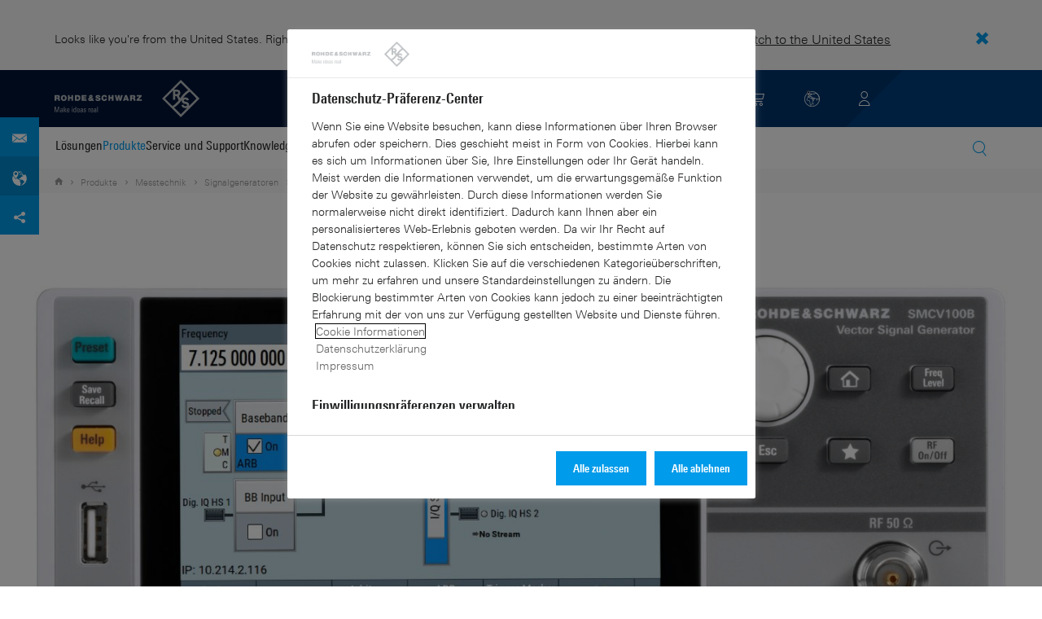

--- FILE ---
content_type: text/html; charset=UTF-8
request_url: https://www.rohde-schwarz.com/de/produkte/messtechnik/broadcast-signalgeneratoren_233776.html
body_size: 22119
content:
<!DOCTYPE html>
<html class="no-js" lang="de-de">
  <head>
    <meta charset="UTF-8"/>
    <meta http-equiv="x-ua-compatible" content="ie=edge"/>
    <meta name="viewport" content="width=device-width, initial-scale=1"/>
    <script>(function(){ window.DY = window.DY || {}; DY.userActiveConsent=false;}())</script>
    <link rel="preconnect" href="https://st-eu.dynamicyield.com"/>
    <link rel="preconnect" href="https://rcom-eu.dynamicyield.com"/>
    <script type="text/javascript" src="https://cdn.rohde-schwarz.com/api/9881398/api_dynamic.js"></script>
    <script type="text/javascript" src="https://cdn.rohde-schwarz.com/api/9881398/api_static.js"></script>
    <meta name="naver-site-verification" content="afad74e971907a0e411ef4f19172c8d6ccbf686e"/>
    <script src="https://cdn.userway.org/widget.js" data-account="VwMnSUoy0g"></script>
    <title>Broadcast-Signalgeneratoren | Rohde &amp; Schwarz</title>
    <meta name="robots" content="noodp, index, follow"/>
    <meta name="description" content="HF-Signalgeneratoren von Rohde &amp; Schwarz bieten hohe Flexibilität und unterstützen alle wichtigen TV- und Broadcast-Standards. Klicken Sie hier für weitere Informationen."/>
    <meta name="keywords" content="HF-Signalgeneratoren, Tests von Broadcast-Standards"/>
    <meta name="twitter:card" content="summary"/>
    <meta name="twitter:site" content=""/>
    <meta name="twitter:title" content="Broadcast-Signalgeneratoren"/>
    <meta name="HF-Signalgeneratoren von Rohde &amp; Schwarz bieten hohe Flexibilität und unterstützen alle wichtigen TV- und Broadcast-Standards. Klicken Sie hier für weitere Informationen."/>
    <meta name="twitter:image" content="https://cdn.rohde-schwarz.com/pws/_tech/images/img_static/Rohde-Schwarz_Social-Media.jpg"/>
    <meta property="og:url" content="https://www.rohde-schwarz.com/de/produkte/messtechnik/broadcast-signalgeneratoren_233776.html"/>
    <meta property="og:title" content="Broadcast-Signalgeneratoren"/>
    <meta property="og:type" content="website"/>
    <meta property="og:image" content="https://cdn.rohde-schwarz.com/pws/_tech/images/img_static/Rohde-Schwarz_Social-Media.jpg"/>
    <meta property="og:description" content="HF-Signalgeneratoren von Rohde &amp; Schwarz bieten hohe Flexibilität und unterstützen alle wichtigen TV- und Broadcast-Standards. Klicken Sie hier für weitere Informationen."/>
    <meta name="author" content="Rohde &amp; Schwarz GmbH &amp; Co KG"/>
    <link rel="canonical" href="https://www.rohde-schwarz.com/de/produkte/messtechnik/broadcast-signalgeneratoren_233776.html"/>
    <link rel="shorturl" href="https://www.rohde-schwarz.com/de/_233776.html"/>
    <link rel="apple-touch-icon" sizes="180x180" href="https://cdn.rohde-schwarz.com/pws/inred/image/favicons/apple-touch-icon.png"/>
    <link rel="icon" type="image/png" sizes="32x32" href="https://cdn.rohde-schwarz.com/pws/inred/image/favicons/favicon-32x32.png"/>
    <link rel="icon" type="image/png" sizes="16x16" href="https://cdn.rohde-schwarz.com/pws/inred/image/favicons/favicon-16x16.png"/>
    <link rel="manifest" href="https://cdn.rohde-schwarz.com/pws/inred/image/favicons/manifest.json"/>
    <link rel="mask-icon" href="https://cdn.rohde-schwarz.com/pws/inred/image/favicons/safari-pinned-tab.svg" color="#009bea"/>
    <link rel="shortcut icon" href="https://cdn.rohde-schwarz.com/pws/inred/image/favicons/favicon.png"/>
    <meta name="msapplication-TileColor" content="#009bea"/>
    <meta name="msapplication-TileImage" content="https://cdn.rohde-schwarz.com/pws/inred/image/favicons/mstile-144x144.png"/>
    <meta name="msapplication-config" content="https://cdn.rohde-schwarz.com/pws/inred/image/favicons/browserconfig.xml"/>
    <meta name="theme-color" content="#009bea"/>
    <script src="https://assets.adobedtm.com/launch-EN3504a9f210b14bc28b773c8d8c5a022d.min.js" type="text/javascript"></script>
    <script src="https://cdn.rohde-schwarz.com/techfiles/f9208933/js/vendor/lazysizes-5.2.0.min.js" async="async"> </script>
    <script src="https://cdn.rohde-schwarz.com/techfiles/f9208933/js/vendor/webfontloader-1.6.28.min.js"> </script>
    <script>WebFont.load({custom:{families:['Linotype Univers:n4,n7','Linotype Univers Condensed:n4,n7','RSIcons'],urls:['https://cdn.rohde-schwarz.com/techfiles/f9208933/css/fonts.min.css']}});</script>
    <link href="https://cdn.rohde-schwarz.com/techfiles/f9208933/css/style.min.css" rel="stylesheet" type="text/css"/>
    <!-- injector:js -->
    <script src="https://cdn.rohde-schwarz.com/techfiles/f9208933/js/vendor/modernizr-custom.6116ab.js" async="async"> </script>
    <!-- endinjector -->
    <!-- Schema.org organisation fields -->
    <script type="application/ld+json">

{
"@context": "https://schema.org/",
"@type": "Organization",
"name": "Rohde & Schwarz",
"legalName": "Rohde & Schwarz GmbH & Co. KG",
"url": "https://www.rohde-schwarz.com/"
}

</script>
  </head>
  <body data-view="app">
    <aside id="country-message" data-view="simple-banner">
      <div class="center-wrapper">
        <p class="text">Looks like you're from the United States. Right now, you are on our site for Germany.</p>
        <a href="/us/products/test-and-measurement/broadcast-signal-generators_233776.html">
          <span>Switch to the United States</span>
        </a>
        <button type="button" class="close"></button>
      </div>
    </aside>
    <header id="header" data-view="header" data-countries-list="/de/rest/getcountryselect/" data-flyout-navigation-options="">
      <!-- Generation time: 19.01.2026 03:00:04.739 -->
      <div class="background-wrapper">
        <div class="background-image">
          <img alt="background" src="https://cdn.rohde-schwarz.com/pws/_tech/images/img_static/rus-logo-background.svg"/>
        </div>
      </div>
      <div class="header-wrapper">
        <div id="header_teaser_target" class="center-wrapper">
          <div class="center-container main">
            <div class="logo" id="logo">
              <a href="/de/startseite_48230.html" tabindex="-1">
                <img src="https://cdn.rohde-schwarz.com/pws/inred/image/layout/rus-logo.svg" alt="RS-Logo" class="rs-logo"/>
                <img src="https://cdn.rohde-schwarz.com/pws/inred/image/layout/rus-logo-symbol.svg" alt="RS-Logo Mini" class="rs-logo-small"/>
              </a>
            </div>
            <div id="mobile-navigation" class="navigation">
              <a class="nav-toggle-icon" aria-label="Open menu" id="mobile-menu-toggle" href="/"></a>
              <div id="bottom-menu-container">
                <div class="navigation-container">
                  <nav aria-label="meta-navigation" class="navigation-meta">
                    <ul class="nav-icons">
                      <li>
                        <a href="/de/kontakt_63733.html" class="link" aria-label="Contact Us">
                          <span class="icon icon-headset-new"></span>
                        </a>
                      </li>
                      <li class="shopping-basket">
                        <a href="#" data-url="/de/rest/getshoppingcartcountv2" class="user-shopping-cart icon icon-cart-empty" aria-label="View Cart"></a>
                      </li>
                      <li id="language-switcher">
                        <a href="#" aria-label="Change Language">
                          <span class="icon icon-globe-new"></span>
                        </a>
                      </li>
                      <li class="loginCart flyout "></li>
                    </ul>
                  </nav>
                </div>
              </div>
              <div id="nav-flyout" class="small"></div>
            </div>
            <div class=" usermenu" id="mobile-countryswitch-container">
              <div id="mobile-slide-wrapper" class="usermenu-items">
                <nav id="mobile-nav-container">
                  <div id="">
                    <a class="close-country-menu" href="#">Standort wählen </a>
                  </div>
                </nav>
                <div id="mobile-country-container"></div>
              </div>
              <div class="dropdown-content usermenu-items" id="usermenu">
                <nav id="mobile-nav-container">
                  <div id="">
                    <a class="close-country-menu" href="#">Customer portal</a>
                  </div>
                </nav>
                <div class="content-wrapper" id="mobile-customer-nav" data-view="nav-mobile">
                </div>
              </div>
            </div>
          </div>
          <div id="share-bar">
            <a href="?display=INRED_ProductContact" class="contact" data-view="button-lightbox" target="_blank" rel="nofollow"></a>
            <a href="" class="contact-adress">
              <img src="https://cdn.rohde-schwarz.com/pws/inred/image/layout/world-location.svg" alt="contact"/>
            </a>
            <a href="#share" class="social"></a>
            <div class="share-buttons" data-view="share">
              <a href="https://www.linkedin.com/cws/share?url={url}" rel="noopener noreferrer" target="_blank" class="linkedin"> </a>
              <a href="https://www.facebook.com/sharer.php?u={url}&amp;amp;t={title}" rel="noopener noreferrer" target="_blank" class="facebook"> </a>
              <a href="https://www.xing.com/app/user?op=share&amp;amp;url={url};title={title}" rel="noopener noreferrer" target="_blank" class="xing"> </a>
              <a href="https://twitter.com/intent/tweet?text={title}%20{url}" rel="noopener noreferrer" target="_blank" class="twitter"> </a>
            </div>
          </div>
          <div class="center-container">
            <div id="language-menu-wrapper" class="hidden">
              <div class="country-slider"></div>
            </div>
          </div>
        </div>
      </div>
    </header>
    <div id="desktop-menu-container" class="flyout">
      <div class="center-wrapper">
        <div class="center-container">
          <div class="nav-bar-container" aria-label="Navigation bar" data-view="nav-bar-new" data-nav-list="/de/rest/subnavigation/" data-countries-list="/de/rest/getcountryselect/">
            <nav class="navbar" aria-label="Navigation bar">
              <nav aria-label="Main menu" class="nav-tabs" role="menu">
                <div class="dropdown" role="menuitem" aria-haspopup="true">
                  <button class="dropdownButton ">
                    <div>Lösungen</div>
                    <a class="arrowMobile"></a>
                  </button>
                  <div class="dropdown-content">
                    <div class="content-wrapper">
                      <div role="menu" aria-hidden="true" class="nav-list lvl-1">
                        <a href="#" class="arrowMobileBack">Back</a>
                        <div class="rightDropout">
                          <div class="navWrapper ">
                            <a role="button" class="hasNext" href="#" data-id="229832">Aerospace &amp; Defense</a>
                          </div>
                          <div class="dropdown-content-right ">
                            <div role="menu" aria-hidden="true" class="nav-list lvl-2">
                              <a href="#" class="arrowMobileBack">Back</a>
                              <a role="button" href="/de/loesungen/aerospace-and-defense/aerospace-and-defense_229832.html" class="">Übersicht Aerospace &amp; Defense</a>
                              <div class="rightDropout">
                                <div class="navWrapper ">
                                  <a role="button" class="hasNext" href="#" data-id="232928">Luft</a>
                                </div>
                                <div class="dropdown-content-right "></div>
                              </div>
                              <div class="rightDropout">
                                <div class="navWrapper ">
                                  <a role="button" class="hasNext" href="#" data-id="232922">Land</a>
                                </div>
                                <div class="dropdown-content-right "></div>
                              </div>
                              <div class="rightDropout">
                                <div class="navWrapper ">
                                  <a role="button" class="hasNext" href="#" data-id="250661">See</a>
                                </div>
                                <div class="dropdown-content-right "></div>
                              </div>
                              <div class="rightDropout">
                                <div class="navWrapper ">
                                  <a role="button" class="hasNext" href="#" data-id="257354">Cyber</a>
                                </div>
                                <div class="dropdown-content-right "></div>
                              </div>
                              <div class="rightDropout">
                                <div class="navWrapper ">
                                  <a role="button" class="hasNext" href="#" data-id="257368">Weltraum</a>
                                </div>
                                <div class="dropdown-content-right "></div>
                              </div>
                              <div class="rightDropout">
                                <div class="navWrapper ">
                                  <a role="button" class="hasNext" href="#" data-id="257769">Multi-Domain</a>
                                </div>
                                <div class="dropdown-content-right "></div>
                              </div>
                              <div class="rightDropout">
                                <div class="navWrapper ">
                                  <a role="button" class="hasNext" href="#" data-id="257432">Industriepartner</a>
                                </div>
                                <div class="dropdown-content-right "></div>
                              </div>
                            </div>
                          </div>
                        </div>
                        <div class="rightDropout">
                          <div class="navWrapper ">
                            <a role="button" class="hasNext" href="#" data-id="230640">Automotive-Testlösungen</a>
                          </div>
                          <div class="dropdown-content-right ">
                            <div role="menu" aria-hidden="true" class="nav-list lvl-2">
                              <a href="#" class="arrowMobileBack">Back</a>
                              <a role="button" href="/de/loesungen/automotive-testing/automotive_230640.html" class="">Übersicht Automotive-Testlösungen</a>
                              <div class="rightDropout">
                                <div class="navWrapper ">
                                  <a role="button" class="hasNext" href="#" data-id="231890">Automotive-EMV- und Full-Vehicle-Antennentests</a>
                                </div>
                                <div class="dropdown-content-right "></div>
                              </div>
                              <div class="rightDropout">
                                <div class="navWrapper ">
                                  <a role="button" class="hasNext" href="#" data-id="231774">Automotive Konnektivität und Infotainment</a>
                                </div>
                                <div class="dropdown-content-right "></div>
                              </div>
                              <div class="rightDropout">
                                <div class="navWrapper ">
                                  <a role="button" class="hasNext" href="#" data-id="231754">Automotive-Radar</a>
                                </div>
                                <div class="dropdown-content-right "></div>
                              </div>
                              <div class="rightDropout">
                                <div class="navWrapper ">
                                  <a role="button" class="hasNext" href="#" data-id="231834">Fahrzeugnetzwerke und Steuergerätetests</a>
                                </div>
                                <div class="dropdown-content-right "></div>
                              </div>
                              <div class="rightDropout">
                                <div class="navWrapper ">
                                  <a role="button" class="hasNext" href="#" data-id="257574">Tests von Komponenten elektrischer Antriebsstränge</a>
                                </div>
                                <div class="dropdown-content-right "></div>
                              </div>
                            </div>
                          </div>
                        </div>
                        <div class="rightDropout">
                          <div class="navWrapper ">
                            <a role="button" class="hasNext" href="#" data-id="230522">Elektronik-Testlösungen</a>
                          </div>
                          <div class="dropdown-content-right ">
                            <div role="menu" aria-hidden="true" class="nav-list lvl-2">
                              <a href="#" class="arrowMobileBack">Back</a>
                              <a role="button" href="/de/loesungen/electronics-testing/elektronik-testloesungen_230522.html" class="">Übersicht Elektronik-Testlösungen</a>
                              <a href="/de/loesungen/electronics-testing/tests-von-konsumerelektronik/tests-von-konsumerelektronik-uebersicht_258133.html" class="">Tests von Konsumerelektronik</a>
                              <div class="rightDropout">
                                <div class="navWrapper ">
                                  <a role="button" class="hasNext" href="#" data-id="253441">EMV-Tests</a>
                                </div>
                                <div class="dropdown-content-right "></div>
                              </div>
                              <div class="rightDropout">
                                <div class="navWrapper ">
                                  <a role="button" class="hasNext" href="#" data-id="231842">HF- und Mikrowellen-Komponenten</a>
                                </div>
                                <div class="dropdown-content-right "></div>
                              </div>
                              <div class="rightDropout">
                                <div class="navWrapper ">
                                  <a role="button" class="hasNext" href="#" data-id="230538">Leistungselektroniktests</a>
                                </div>
                                <div class="dropdown-content-right "></div>
                              </div>
                              <div class="rightDropout">
                                <div class="navWrapper ">
                                  <a role="button" class="hasNext" href="#" data-id="230570">Tests digitaler Designs</a>
                                </div>
                                <div class="dropdown-content-right "></div>
                              </div>
                              <div class="rightDropout">
                                <div class="navWrapper ">
                                  <a role="button" class="hasNext" href="#" data-id="230552">Tests digitaler Highspeed-Technologien</a>
                                </div>
                                <div class="dropdown-content-right "></div>
                              </div>
                              <a href="/de/loesungen/electronics-testing/medical-device-testing/medical-device-testing_256969.html" class="">Tests medizinischer Geräte</a>
                            </div>
                          </div>
                        </div>
                        <div class="rightDropout">
                          <div class="navWrapper ">
                            <a role="button" class="hasNext" href="#" data-id="256834">Forschung und Lehre</a>
                          </div>
                          <div class="dropdown-content-right ">
                            <div role="menu" aria-hidden="true" class="nav-list lvl-2">
                              <a href="#" class="arrowMobileBack">Back</a>
                              <a role="button" href="/de/loesungen/research-and-education/forschung-und-bildung_256834.html" class="">Übersicht Forschung und Lehre</a>
                              <a href="/de/loesungen/wireless-communications-testing/wireless-standards/6g/6g-uebersicht_253278.html" class="">6G-Forschung</a>
                              <a href="/de/loesungen/research-and-education/antenna-research/antenna-research_256741.html" class="">Antennenforschung</a>
                              <a href="/de/loesungen/research-and-education/teaching-lab-solutions/teaching-lab-solutions_256950.html" class="">Laborlösungen für Bildungseinrichtungen</a>
                              <a href="/de/loesungen/research-and-education/material-characterization/material-characterization_256745.html" class="">Materialcharakterisierung</a>
                              <a href="/de/loesungen/research-and-education/quantum-technology/quantentechnologie_256749.html" class="">Quantentechnologie</a>
                              <a href="/de/loesungen/research-and-education/particle-acceleration/teilchenbeschleuniger-uebersicht_230804.html" class="">Teilchenbeschleunigung</a>
                            </div>
                          </div>
                        </div>
                        <div class="rightDropout">
                          <div class="navWrapper ">
                            <a role="button" class="hasNext" href="#" data-id="256571">Kritische Infrastrukturen</a>
                          </div>
                          <div class="dropdown-content-right ">
                            <div role="menu" aria-hidden="true" class="nav-list lvl-2">
                              <a href="#" class="arrowMobileBack">Back</a>
                              <a role="button" href="/de/loesungen/critical-infrastructure/kritische-infrastrukturen_256571.html" class="">Übersicht Kritische Infrastrukturen</a>
                              <div class="rightDropout">
                                <div class="navWrapper ">
                                  <a role="button" class="hasNext" href="#" data-id="233780">Broadcast Distribution</a>
                                </div>
                                <div class="dropdown-content-right "></div>
                              </div>
                              <a href="/de/loesungen/critical-infrastructure/countering-drones/countering-drones_233578.html" class="">Drohnenabwehr</a>
                              <div class="rightDropout">
                                <div class="navWrapper ">
                                  <a role="button" class="hasNext" href="#" data-id="231692">Mobile Network Testing</a>
                                </div>
                                <div class="dropdown-content-right "></div>
                              </div>
                              <a href="/de/loesungen/critical-infrastructure/mobilfunknetzanalyse/mobilfunknetzanalyse_257923.html" class="">Mobilfunknetzanalyse</a>
                              <a href="/de/loesungen/networks-and-cybersecurity/networks-and-cybersecurity_257422.html" class="">Netzwerke und Cybersicherheit</a>
                              <a href="/de/loesungen/critical-infrastructure/spectrum-regulation/overview_258444.html" class="">Regulierung des Spektrums</a>
                              <a href="/de/loesungen/security/security-screening/security-screening_255126.html" class="">Sicherheitskontrollen</a>
                              <a href="/de/loesungen/critical-infrastructure/spectrum-monitoring/spektrum-monitoring_91082.html" class="">Spektrum-Monitoring</a>
                              <a href="/de/loesungen/aerospace-and-defense/air/avionics-and-uav-testing/air-navigation-testing/tests-von-flugnavigationssystemen_252571.html" class="">Tests von Flugnavigationssystemen</a>
                              <a href="/de/loesungen/critical-infrastructure/civil-air-traffic-control/uebersicht_56640.html" class="">Zivile Flugsicherung</a>
                            </div>
                          </div>
                        </div>
                        <div class="rightDropout">
                          <div class="navWrapper ">
                            <a role="button" class="hasNext" href="#" data-id="257422">Netzwerke und Cybersicherheit</a>
                          </div>
                          <div class="dropdown-content-right ">
                            <div role="menu" aria-hidden="true" class="nav-list lvl-2">
                              <a href="#" class="arrowMobileBack">Back</a>
                              <a role="button" href="/de/loesungen/networks-and-cybersecurity/networks-and-cybersecurity_257422.html" class="">Übersicht Netzwerke und Cybersicherheit</a>
                              <a href="/de/loesungen/aerospace-and-defense/cyber/cyber_257354.html" class="">Cybersicherheit für Aerospace &amp; Defense</a>
                              <a href="/de/loesungen/networks-and-cybersecurity/cybersecurity-for-financial/cybersecurity-for-financial_257429.html" class="">Cybersicherheit für den Finanzsektor</a>
                              <a href="/de/loesungen/networks-and-cybersecurity/secure-mobile-connectivity/r-s-comsec_257814.html" class="">R&amp;S®ComSec</a>
                              <a href="/de/loesungen/networks-and-cybersecurity/secure-networks-for-healthcare/secure-networks-for-healthcare_257421.html" class="">Sichere Netzwerke für den Gesundheitssektor</a>
                              <a href="/de/loesungen/networks-and-cybersecurity/secure-networks-for-commercial-business/secure-networks-for-commercial-business_257426.html" class="">Sichere Netzwerke für Unternehmen</a>
                              <a href="/de/loesungen/networks-and-cybersecurity/secure-networks-and-cybersecurity-for-public-authorities/secure-networks-and-cybersecurity-for-public-authorities_257420.html" class="">Sichere Netzwerke und Cybersicherheit für Behörden</a>
                            </div>
                          </div>
                        </div>
                        <div class="rightDropout">
                          <div class="navWrapper ">
                            <a role="button" class="hasNext" href="#" data-id="233626">Satellitentests</a>
                          </div>
                          <div class="dropdown-content-right ">
                            <div role="menu" aria-hidden="true" class="nav-list lvl-2">
                              <a href="#" class="arrowMobileBack">Back</a>
                              <a role="button" href="/de/loesungen/satellite-testing/satellite-testing_233626.html" class="">Übersicht Satellitentests</a>
                              <a href="/de/loesungen/wireless-communications-testing/wireless-standards/5g-nr/non-terrestrial-networks-ntn/5g-ntn-satelliten-tests_256812.html" class="">5G NTN-Satellitentests</a>
                              <a href="/de/loesungen/satellite-testing/satellite-in-orbit-testing/satellite-in-orbit-testing_257425.html" class="">In-Orbit-Satellitentests</a>
                              <a href="/de/loesungen/satellite-testing/satellite-ground-station-testing-and-security/ground-station-and-ground-terminal-testing_250333.html" class="">Tests und Sicherheit von Satellitenbodenstationen</a>
                              <a href="/de/loesungen/satellite-testing/satellite-payload-and-bus-testing/tests-der-satellitennutzlast_250331.html" class="">Tests von Satellitennutzlasten und -bussen</a>
                              <a href="/de/loesungen/satellite-testing/satellite-user-terminal-testing/satellite-user-terminal-testing_257427.html" class="">Tests von Satellitenterminals</a>
                            </div>
                          </div>
                        </div>
                        <div class="rightDropout">
                          <div class="navWrapper ">
                            <a role="button" class="hasNext" href="#" data-id="229840">Sicherheit</a>
                          </div>
                          <div class="dropdown-content-right ">
                            <div role="menu" aria-hidden="true" class="nav-list lvl-2">
                              <a href="#" class="arrowMobileBack">Back</a>
                              <a role="button" href="/de/loesungen/security/sicherheit-fuer-behoerden_229840.html" class="">Übersicht Sicherheit</a>
                              <a href="/de/loesungen/networks-and-cybersecurity/networks-and-cybersecurity_257422.html" class="">Netzwerke und Cybersicherheit</a>
                              <div class="rightDropout">
                                <div class="navWrapper ">
                                  <a role="button" class="hasNext" href="#" data-id="256572">Sicherheit im hoheitlichen Sektor</a>
                                </div>
                                <div class="dropdown-content-right "></div>
                              </div>
                              <div class="rightDropout">
                                <div class="navWrapper ">
                                  <a role="button" class="hasNext" href="#" data-id="255126">Sicherheitskontrollen</a>
                                </div>
                                <div class="dropdown-content-right "></div>
                              </div>
                            </div>
                          </div>
                        </div>
                        <div class="rightDropout">
                          <div class="navWrapper ">
                            <a role="button" class="hasNext" href="#" data-id="229844">Testlösungen für Mobilfunk- und Wireless-Kommunikation</a>
                          </div>
                          <div class="dropdown-content-right ">
                            <div role="menu" aria-hidden="true" class="nav-list lvl-2">
                              <a href="#" class="arrowMobileBack">Back</a>
                              <a role="button" href="/de/loesungen/wireless-communications-testing/wireless_229844.html" class="">Übersicht Testlösungen für Mobilfunk- und Wireless-Kommunikation</a>
                              <a href="/de/loesungen/wireless-communications-testing/emc-and-regulatory-testing/emv-und-regulatorische-tests_257902.html" class="">EMV- und regulatorische Tests</a>
                              <div class="rightDropout">
                                <div class="navWrapper ">
                                  <a role="button" class="hasNext" href="#" data-id="230314">IoT-/M2M-Tests</a>
                                </div>
                                <div class="dropdown-content-right "></div>
                              </div>
                              <a href="/de/loesungen/wireless-communications-testing/mobile-device-testing/wireless-mobilgeraete_233808.html" class="">Mobilfunkgerätetests</a>
                              <div class="rightDropout">
                                <div class="navWrapper ">
                                  <a role="button" class="hasNext" href="#" data-id="233734">Mobilfunk- und Wireless-Standards</a>
                                </div>
                                <div class="dropdown-content-right "></div>
                              </div>
                              <div class="rightDropout">
                                <div class="navWrapper ">
                                  <a role="button" class="hasNext" href="#" data-id="253912">Tests von Mobilfunknetzinfrastruktur</a>
                                </div>
                                <div class="dropdown-content-right "></div>
                              </div>
                            </div>
                          </div>
                        </div>
                      </div>
                    </div>
                  </div>
                </div>
                <div class="dropdown" role="menuitem" aria-haspopup="true">
                  <button class="dropdownButton active menuActive">
                    <div>Produkte</div>
                    <a class="arrowMobile"></a>
                  </button>
                  <div class="dropdown-content">
                    <div class="content-wrapper">
                      <div role="menu" aria-hidden="true" class="nav-list lvl-1">
                        <a href="#" class="arrowMobileBack">Back</a>
                        <div class="rightDropout">
                          <div class="navWrapper active menuActive">
                            <a role="button" class="hasNext" href="#" data-id="229579">Messtechnik</a>
                          </div>
                          <div class="dropdown-content-right active">
                            <div role="menu" aria-hidden="true" class="nav-list lvl-2">
                              <a href="#" class="arrowMobileBack">Back</a>
                              <a role="button" href="/de/produkte/messtechnik_229579.html" class="">Übersicht Messtechnik</a>
                              <div class="rightDropout">
                                <div class="navWrapper ">
                                  <a role="button" class="hasNext" href="#" data-id="254772">Analysatoren</a>
                                </div>
                                <div class="dropdown-content-right "></div>
                              </div>
                              <a href="/de/produkte/messtechnik/antennenmesstechnik-und-ota-kammern_103249.html" class="">Antennenmesstechnik und OTA-Kammern</a>
                              <div class="rightDropout">
                                <div class="navWrapper ">
                                  <a role="button" class="hasNext" href="#" data-id="254732">Automotive-Radar-Tester</a>
                                </div>
                                <div class="dropdown-content-right "></div>
                              </div>
                              <div class="rightDropout">
                                <div class="navWrapper ">
                                  <a role="button" class="hasNext" href="#" data-id="105350">EMV-Messtechnik</a>
                                </div>
                                <div class="dropdown-content-right "></div>
                              </div>
                              <a href="/de/produkte/messtechnik/hf-und-mikrowellen-leistungsmesser_63672.html" class="">HF- und Mikrowellen-Leistungsmesser</a>
                              <a href="/de/produkte/messtechnik/mobile-network-testing_229193.html" class="">Mobile Network Testing</a>
                              <div class="rightDropout">
                                <div class="navWrapper ">
                                  <a role="button" class="hasNext" href="#" data-id="254769">Netzgeräte und Source Measure Units</a>
                                </div>
                                <div class="dropdown-content-right "></div>
                              </div>
                              <div class="rightDropout">
                                <div class="navWrapper ">
                                  <a role="button" class="hasNext" href="#" data-id="63663">Oszilloskope</a>
                                </div>
                                <div class="dropdown-content-right "></div>
                              </div>
                              <div class="rightDropout">
                                <div class="navWrapper ">
                                  <a role="button" class="hasNext" href="#" data-id="256028">R&amp;S®ESSENTIALS Messgeräte</a>
                                </div>
                                <div class="dropdown-content-right "></div>
                              </div>
                              <div class="rightDropout">
                                <div class="navWrapper active menuActive">
                                  <a role="button" class="hasNext" href="#" data-id="63667">Signalgeneratoren</a>
                                </div>
                                <div class="dropdown-content-right active">
                                  <div role="menu" aria-hidden="true" class="nav-list lvl-3">
                                    <a href="#" class="arrowMobileBack">Back</a>
                                    <a role="button" href="/de/produkte/messtechnik/signalgeneratoren_63667.html" class="">Übersicht Signalgeneratoren</a>
                                    <a href="/de/produkte/messtechnik/analoge-signalgeneratoren_333521.html" class="">Analoge Signalgeneratoren</a>
                                    <a href="/de/produkte/messtechnik/basisband-signalgeneratoren_333537.html" class="">Basisband-Signalgeneratoren</a>
                                    <a href="/de/produkte/messtechnik/broadcast-signalgeneratoren_233776.html" class="active menuActive">Broadcast-Signalgeneratoren</a>
                                    <a href="/de/produkte/messtechnik/digitale-produkte-und-services_252653.html" class="">Digitale Produkte und Services</a>
                                    <a href="/de/produkte/messtechnik/frequenzvervielfacher_333593.html" class="">Frequenzvervielfacher</a>
                                    <a href="/de/produkte/messtechnik/frontends-und-konverter_333592.html" class="">Frontends und Konverter</a>
                                    <a href="/de/produkte/messtechnik/signalgenerator-software_333609.html" class="">Signalgenerator-Software</a>
                                    <a href="/de/produkte/messtechnik/vektorsignalgeneratoren_333559.html" class="">Vektorsignalgeneratoren</a>
                                    <a href="/de/produkte/messtechnik/vektortester/pvt360a-performance-vector-tester_334204.html" class="">Vektortester</a>
                                  </div>
                                </div>
                              </div>
                              <div class="rightDropout">
                                <div class="navWrapper ">
                                  <a role="button" class="hasNext" href="#" data-id="63696">Systemkomponenten</a>
                                </div>
                                <div class="dropdown-content-right "></div>
                              </div>
                              <div class="rightDropout">
                                <div class="navWrapper ">
                                  <a role="button" class="hasNext" href="#" data-id="86247">Tester und Testsysteme für Mobilfunkgeräte</a>
                                </div>
                                <div class="dropdown-content-right "></div>
                              </div>
                              <div class="rightDropout">
                                <div class="navWrapper ">
                                  <a role="button" class="hasNext" href="#" data-id="254958">Verstärker</a>
                                </div>
                                <div class="dropdown-content-right "></div>
                              </div>
                            </div>
                          </div>
                        </div>
                        <div class="rightDropout">
                          <div class="navWrapper ">
                            <a role="button" class="hasNext" href="#" data-id="229582">Broadcast- und Medientechnik</a>
                          </div>
                          <div class="dropdown-content-right ">
                            <div role="menu" aria-hidden="true" class="nav-list lvl-2">
                              <a href="#" class="arrowMobileBack">Back</a>
                              <a role="button" href="/de/produkte/broadcast-und-medientechnik_229582.html" class="">Übersicht Broadcast- und Medientechnik</a>
                              <div class="rightDropout">
                                <div class="navWrapper ">
                                  <a role="button" class="hasNext" href="#" data-id="255266">Broadcast Distribution</a>
                                </div>
                                <div class="dropdown-content-right "></div>
                              </div>
                              <a href="/de/produkte/broadcast-und-medientechnik/medientechnologien_255268.html" class="">Medientechnologien</a>
                            </div>
                          </div>
                        </div>
                        <div class="rightDropout">
                          <div class="navWrapper ">
                            <a role="button" class="hasNext" href="#" data-id="232772">Aerospace | Verteidigung | Sicherheit</a>
                          </div>
                          <div class="dropdown-content-right ">
                            <div role="menu" aria-hidden="true" class="nav-list lvl-2">
                              <a href="#" class="arrowMobileBack">Back</a>
                              <a role="button" href="/de/produkte/aerospace-verteidigung-sicherheit_232772.html" class="">Übersicht Aerospace | Verteidigung | Sicherheit</a>
                              <div class="rightDropout">
                                <div class="navWrapper ">
                                  <a role="button" class="hasNext" href="#" data-id="254745">Funküberwachung</a>
                                </div>
                                <div class="dropdown-content-right "></div>
                              </div>
                              <div class="rightDropout">
                                <div class="navWrapper ">
                                  <a role="button" class="hasNext" href="#" data-id="254744">Secure Communications</a>
                                </div>
                                <div class="dropdown-content-right "></div>
                              </div>
                              <a href="/de/produkte/aerospace-verteidigung-sicherheit/sicherheitsscanner_254881.html" class="">Sicherheitsscanner</a>
                            </div>
                          </div>
                        </div>
                        <div class="rightDropout">
                          <div class="navWrapper ">
                            <a role="button" class="hasNext" href="#" data-id="232484">Cybersicherheit</a>
                          </div>
                          <div class="dropdown-content-right ">
                            <div role="menu" aria-hidden="true" class="nav-list lvl-2">
                              <a href="#" class="arrowMobileBack">Back</a>
                              <a role="button" href="/de/produkte/cybersicherheit_232484.html" class="">Übersicht Cybersicherheit</a>
                              <a href="/de/produkte/cybersicherheit/endpoint-sicherheit_232364.html" class="">Endpoint-Sicherheit</a>
                              <a href="/de/produkte/cybersicherheit/managementsysteme_255622.html" class="">Managementsysteme</a>
                              <a href="/de/produkte/cybersicherheit/netzwerkverschluesseler_334093.html" class="">Netzwerkverschlüsseler</a>
                              <a href="/de/produkte/cybersicherheit/sicherer-webbrowser_232366.html" class="">Sicherer Webbrowser</a>
                            </div>
                          </div>
                        </div>
                      </div>
                    </div>
                  </div>
                </div>
                <div class="dropdown" role="menuitem" aria-haspopup="true">
                  <button class="dropdownButton ">
                    <div>Service und Support</div>
                    <a class="arrowMobile"></a>
                  </button>
                  <div class="dropdown-content">
                    <div class="content-wrapper">
                      <div role="menu" aria-hidden="true" class="nav-list lvl-1">
                        <a href="#" class="arrowMobileBack">Back</a>
                        <div class="rightDropout">
                          <div class="navWrapper ">
                            <a role="button" class="hasNext" href="#" data-id="229461">Service</a>
                          </div>
                          <div class="dropdown-content-right ">
                            <div role="menu" aria-hidden="true" class="nav-list lvl-2">
                              <a href="#" class="arrowMobileBack">Back</a>
                              <a role="button" href="/de/service-support/service/service-uebersicht_229461.html" class="">Übersicht Service</a>
                              <a href="/de/service-support/service/cybersecurity-services/uebersicht_255149.html" class="">Cybersecurity Services</a>
                              <a href="/de/service-support/service/extended-warranty-service-contracts/gewaehrleistungsverlaengerung-und-servicevertraege_230938.html" class="">Extended warranty &amp; service contracts</a>
                              <a href="/de/service-support/service/kalibrierleistungen/calibration-services_233528.html" class="">Kalibrierleistungen</a>
                              <a href="/de/service-support/service/obsoleszenz-management/obsoleszenz-management_229471.html" class="">Obsoleszenzmanagement</a>
                              <a href="/de/service-support/service/reparaturleistungen/repair-services_58700.html" class="">Reparaturleistungen</a>
                              <a href="/de/service-support/service/service-level-agreement/service-level-agreement_229474.html" class="">Service Level Agreement</a>
                              <a href="/de/service-support/service/service-partner-programm/service-partner-program_251888.html" class="">Service-Partner-Programm</a>
                              <a href="/de/service-support/service/on-site-services/on-site-services_251894.html" class="">Vor-Ort-Service</a>
                            </div>
                          </div>
                        </div>
                        <a href="/de/service-support/support/support_107711.html" class="">Support</a>
                        <a href="/de/service-support/service-support-request/service-support-request_255384.html" class="">Service- und Supportanfragen</a>
                      </div>
                    </div>
                  </div>
                </div>
                <div class="dropdown" role="menuitem" aria-haspopup="true">
                  <button class="dropdownButton ">
                    <div>Knowledge Center</div>
                    <a class="arrowMobile"></a>
                  </button>
                  <div class="dropdown-content">
                    <div class="content-wrapper">
                      <div role="menu" aria-hidden="true" class="nav-list lvl-1">
                        <a href="#" class="arrowMobileBack">Back</a>
                        <a href="/de/knowledge-center/knowledge-plus/uebersicht_255227.html" class="">Knowledge+</a>
                        <a href="/de/knowledge-center/downloads/download-center_254027.html" class="">Downloads</a>
                        <a href="/de/knowledge-center/videos/video-uebersicht_251240.html" class="">Videos</a>
                        <a href="/de/knowledge-center/webinars/webinar-uebersicht_253040.html" class="">Webinars</a>
                        <a href="/de/knowledge-center-germany/lokale-ressourcen/lokale-ressourcen-rs-deutschland_253530.html" class="">Lokale Ressourcen R&amp;S Deutschland</a>
                        <div class="rightDropout">
                          <div class="navWrapper ">
                            <a role="button" class="hasNext" href="#" data-id="255554">Technologiegrundlagen</a>
                          </div>
                          <div class="dropdown-content-right ">
                            <div role="menu" aria-hidden="true" class="nav-list lvl-2">
                              <a href="#" class="arrowMobileBack">Back</a>
                              <a role="button" href="/de/knowledge-center/technology-fundamentals/technikgrundlagen_255554.html" class="">Übersicht Technologiegrundlagen</a>
                              <a href="/de/knowledge-center/technology-fundamentals/antennas-for-mobile-and-stationary-use/antennas-for-mobile-and-stationary-use-fundamentals_256946.html" class="">Antennas for mobile and stationary use</a>
                              <a href="/de/knowledge-center/technology-fundamentals/hopper-signals/hopper-signals_256050.html" class="">Hopper signals</a>
                              <a href="/de/knowledge-center/technology-fundamentals/funkerfassungsempfaenger-know-how/funkerfassungsempfaenger-know-how_255556.html" class="">Funkerfassungsempfänger-Know-how</a>
                              <a href="/de/knowledge-center/technology-fundamentals/radio-direction-finding-techniques/funkpeilverfahren_255557.html" class="">Funkpeilverfahren</a>
                              <a href="/de/knowledge-center/technology-fundamentals/signal-analysis-methods/technikgrundlagen-der-signalanalyse_255899.html" class="">Signalanalyseverfahren</a>
                            </div>
                          </div>
                        </div>
                        <a href="/de/knowledge-center/technology-academy/ta-uebersichtsseite_256215.html" class="">Technology Academy</a>
                      </div>
                    </div>
                  </div>
                </div>
                <div class="dropdown" role="menuitem" aria-haspopup="true">
                  <button class="dropdownButton ">
                    <div>Unternehmen</div>
                    <a class="arrowMobile"></a>
                  </button>
                  <div class="dropdown-content">
                    <div class="content-wrapper">
                      <div role="menu" aria-hidden="true" class="nav-list lvl-1">
                        <a href="#" class="arrowMobileBack">Back</a>
                        <div class="rightDropout">
                          <div class="navWrapper ">
                            <a role="button" class="hasNext" href="#" data-id="230884">Über Rohde &amp; Schwarz</a>
                          </div>
                          <div class="dropdown-content-right ">
                            <div role="menu" aria-hidden="true" class="nav-list lvl-2">
                              <a href="#" class="arrowMobileBack">Back</a>
                              <a role="button" href="/de/unternehmen/uebersicht/unternehmen-uebersicht_230884.html" class="">Übersicht Über Rohde &amp; Schwarz</a>
                              <a href="/de/unternehmen/uebersicht/compliance/compliance_256997.html" class="">Compliance</a>
                              <a href="/de/unternehmen/uebersicht/nachhaltigkeit/nachhaltigkeit_229498.html" class="">Nachhaltigkeit</a>
                              <a href="/de/unternehmen/uebersicht/our-history/our-history_258045.html" class="">Unsere Geschichte</a>
                              <a href="/de/unternehmen/uebersicht/high-vertical-integration/high-vertical-integration_258033.html" class="">Unsere Wertschöpfung</a>
                            </div>
                          </div>
                        </div>
                        <a href="/de/about-germany/rs-in-germany/rohde-schwarz-in-deutschland_251133.html" class="">Rohde &amp; Schwarz Deutschland</a>
                        <div class="rightDropout">
                          <div class="navWrapper ">
                            <a role="button" class="hasNext" href="#" data-id="252558">Werke</a>
                          </div>
                          <div class="dropdown-content-right ">
                            <div role="menu" aria-hidden="true" class="nav-list lvl-2">
                              <a href="#" class="arrowMobileBack">Back</a>
                              <a role="button" href="/de/about-germany/werke/uebersicht_252558.html" class="">Übersicht Werke</a>
                              <a href="/de/about-germany/werke/teisnach/startseite_252361.html" class="">Teisnach</a>
                              <a href="/de/about-germany/werke/memmingen/startseite_252758.html" class="">Memmingen</a>
                            </div>
                          </div>
                        </div>
                        <a href="/de/unternehmen/messen/messen-uebersicht_229401.html" class="">Messen und Events</a>
                        <div class="rightDropout">
                          <div class="navWrapper ">
                            <a role="button" class="hasNext" href="#" data-id="229345">News &amp; Medien</a>
                          </div>
                          <div class="dropdown-content-right ">
                            <div role="menu" aria-hidden="true" class="nav-list lvl-2">
                              <a href="#" class="arrowMobileBack">Back</a>
                              <a role="button" href="/de/unternehmen/news-und-presse/news-und-presse_229345.html" class="">Übersicht News &amp; Medien</a>
                              <a href="/de/unternehmen/news-und-presse/ansprechpartner-presse-und-medien/ansprechpartner-presse-und-medien_229344.html" class="">Ansprechpartner für Presse &amp; Medien</a>
                              <a href="/de/unternehmen/news-und-presse/news-magazine/ausgabe-detailseite_229360.html" class="">Magazin NEUES</a>
                              <a href="/de/unternehmen/news-und-presse/all-news/newsarchiv_229347.html" class="">Pressebereich</a>
                            </div>
                          </div>
                        </div>
                        <div class="rightDropout">
                          <div class="navWrapper ">
                            <a role="button" class="hasNext" href="#" data-id="251284">R&amp;S Magazin</a>
                          </div>
                          <div class="dropdown-content-right ">
                            <div role="menu" aria-hidden="true" class="nav-list lvl-2">
                              <a href="#" class="arrowMobileBack">Back</a>
                              <a role="button" href="/de/unternehmen/magazine/uebersicht_251284.html" class="">Übersicht R&amp;S Magazin</a>
                              <a href="/de/unternehmen/magazine/quantum-technology/quantentechnologie_255950.html" class="">Quantentechnologie</a>
                              <a href="/de/unternehmen/magazine/wlan-fuer-den-mars/wi-fi-on-mars-article_258464.html" class="">WLAN für den Mars</a>
                              <a href="/de/unternehmen/magazine/from-insight-to-impact/from-insight-to-impact_258238.html" class="">Wissen gestaltet Zukunft</a>
                              <a href="/de/unternehmen/magazine/gps-backup/gps-backup_258353.html" class="">GPS backup</a>
                              <a href="/de/unternehmen/magazine/podcast-behind-innovation/podcast-behind-innovation_257129.html" class="">Podcast Behind Innovation</a>
                              <a href="/de/unternehmen/magazine/artificial-intelligence/artificial-intelligence_256990.html" class="">Künstliche Intelligenz</a>
                              <a href="/de/unternehmen/magazine/schutz-kritischer-infrakstrukturen/schutz-kritischer-infrastrukturen_257221.html" class="">Schutz kritischer Infrastrukturen</a>
                              <a href="/de/unternehmen/magazine/tradition-of-innovation/tradition-of-innovation_256967.html" class="">Tradition of innovation</a>
                            </div>
                          </div>
                        </div>
                        <a href="/de/unternehmen/seminars/seminare_257977.html" class="">Seminare</a>
                      </div>
                    </div>
                  </div>
                </div>
                <div class="dropdown" role="menuitem" aria-haspopup="true">
                  <button class="dropdownButton ">
                    <div>Karriere</div>
                    <a class="arrowMobile"></a>
                  </button>
                  <div class="dropdown-content">
                    <div class="content-wrapper">
                      <div role="menu" aria-hidden="true" class="nav-list lvl-1">
                        <a href="#" class="arrowMobileBack">Back</a>
                        <a href="/de/karriere/career-overview/career-overview_257552.html" class="">Übersicht</a>
                        <a href="/de/karriere/stellenangebote/karriere-stellenangebote_251573.html" class="">Stellenangebote</a>
                        <a href="/de/karriere/berufseinsteigende-berufserfahrene/berufseinsteigende-berufserfahrene_252991.html" class="">Berufseinsteigende und Berufserfahrene</a>
                        <a href="/de/karriere/studierende/studierende_253005.html" class="">Studierende</a>
                        <a href="/de/karriere/schueler-innen/schueler-innen_253003.html" class="">Schüler*innen</a>
                        <a href="/de/karriere/culture/culture-overview_258170.html" class="">Kultur</a>
                        <a href="/de/karriere/events/muc-meetup_252389.html" class="">Events</a>
                        <a href="/de/karriere/kontakt/karriere-kontakt_251575.html" class="">Kontakt</a>
                      </div>
                    </div>
                  </div>
                </div>
              </nav>
              <nav aria-label="Search" class="search-container">
                <form class="search" data-view="search" action="/de/suche/suche_63238.html" method="get">
                  <a href="/de/suche/suche_63238.html" role="button" aria-label="Open search" class="btn-search active-search-btn"></a>
                  <div class="animation-wrapper">
                    <input type="search" class="site-search-input" name="term" placeholder="Suche" autocomplete="off" data-view-all-title="Alle Ergebnisse anzeigen "/>
                    <a href="/de/suche/suche_63238.html" class="btn-close-search" aria-label="Close search"></a>
                  </div>
                </form>
              </nav>
            </nav>
          </div>
        </div>
      </div>
    </div>
    <div class="xslt">
      <div class="xslt">
        <div id="breadcrumb-navigation">
          <div class="center-container">
            <nav id="nav-breadcrumb">
              <ol itemscope="itemscope" itemtype="http://schema.org/BreadcrumbList">
                <li itemprop="itemListElement" itemscope="itemscope" itemtype="http://schema.org/ListItem">
                  <a itemprop="item" href="/de/startseite_48230.html" title="Home">
                    <span itemprop="name">Home</span>
                  </a>
                  <meta itemprop="position" content="1"/>
                </li>
                <li itemprop="itemListElement" itemscope="itemscope" itemtype="http://schema.org/ListItem">
                  <a itemprop="item" href="/de/produkte/allgemeine-produktuebersicht_231188.html" title="Produkte">
                    <span itemprop="name">Produkte</span>
                  </a>
                  <meta itemprop="position" content="2"/>
                </li>
                <li itemprop="itemListElement" itemscope="itemscope" itemtype="http://schema.org/ListItem">
                  <a itemprop="item" href="/de/produkte/messtechnik_229579.html" title="Messtechnik">
                    <span itemprop="name">Messtechnik</span>
                  </a>
                  <meta itemprop="position" content="3"/>
                </li>
                <li itemprop="itemListElement" itemscope="itemscope" itemtype="http://schema.org/ListItem">
                  <a itemprop="item" href="/de/produkte/messtechnik/signalgeneratoren_63667.html" title="Signalgeneratoren">
                    <span itemprop="name">Signalgeneratoren</span>
                  </a>
                  <meta itemprop="position" content="4"/>
                </li>
                <li itemprop="itemListElement" itemscope="itemscope" itemtype="http://schema.org/ListItem">
                  <a itemprop="item" href="/de/produkte/messtechnik/broadcast-signalgeneratoren_233776.html" title="Broadcast-Signalgeneratoren">
                    <span itemprop="name">Broadcast-Signalgeneratoren</span>
                  </a>
                  <meta itemprop="position" content="5"/>
                </li>
              </ol>
            </nav>
          </div>
        </div>
      </div>
    </div>
    <main id="main">
      <div class="xslt">
        <!-- PIM-WASABI -->
        <div class="module  module-teaser-stage-image  top-left dark image   " data-view="teaser-stage-image">
          <div class="stage-container">
            <div class="media-container">
              <div class="stage-media">
                <div class="default-content">
                  <div class="image-wrapper with-dark-layer-0">
<picture>
    <source media="(max-width:640px)" data-srcset="https://cdn.rohde-schwarz.com/image/products/test-and-measurement/signal-generators/vector-signal-generators/smcv100b/smcv100b-vector-signal-generator-front-view-rohde-schwarz_200_5548_640_360_4.jpg 1x, https://cdn.rohde-schwarz.com/image/products/test-and-measurement/signal-generators/vector-signal-generators/smcv100b/smcv100b-vector-signal-generator-front-view-rohde-schwarz_200_5548_1280_720_4.jpg 2x"/>
    <source media="(max-width:960px)" data-srcset="https://cdn.rohde-schwarz.com/image/products/test-and-measurement/signal-generators/vector-signal-generators/smcv100b/smcv100b-vector-signal-generator-front-view-rohde-schwarz_200_5548_960_540_4.jpg 1x, https://cdn.rohde-schwarz.com/image/products/test-and-measurement/signal-generators/vector-signal-generators/smcv100b/smcv100b-vector-signal-generator-front-view-rohde-schwarz_200_5548_1920_1080_4.jpg 2x"/>
    <source data-srcset="https://cdn.rohde-schwarz.com/image/products/test-and-measurement/signal-generators/vector-signal-generators/smcv100b/smcv100b-vector-signal-generator-front-view-rohde-schwarz_200_5548_1440_810_4.jpg 1x, https://cdn.rohde-schwarz.com/image/products/test-and-measurement/signal-generators/vector-signal-generators/smcv100b/smcv100b-vector-signal-generator-front-view-rohde-schwarz_200_5548_2880_1620_4.jpg 2x"/>
    <img class="lazyload " src="https://cdn.rohde-schwarz.com/pws/_tech/dam_fallback/fallbackImage_0_320_180_v0.png" data-src="https://cdn.rohde-schwarz.com/image/products/test-and-measurement/signal-generators/vector-signal-generators/smcv100b/smcv100b-vector-signal-generator-front-view-rohde-schwarz_200_5548_320_180_4.jpg" alt="Broadcast-Signalgeneratoren" title="Broadcast-Signalgeneratoren"/>
</picture>
</div>
                </div>
              </div>
            </div>
            <div class="text-overlay">
              <div class="additional-description">
				</div>
            </div>
          </div>
        </div>
        <div class="module module-generic-content content-right center" data-view="generic-content">
          <div class="content-container">
            <div class="text">
              <h1 class="primary-headline h2">
                    Broadcast-Signalgeneratoren 
                </h1>
              <h3 class="headline-secondary h4">
                    Produkte, die speziell für Tests und die Analyse Ihrer Signale entwickelt wurden
                </h3>
              <p>Rohde &amp; Schwarz beliefert Hersteller von Unterhaltungselektronik mit der für die Entwicklung und Produktion von Satellitenempfängern, Fernsehgeräten und anderen Endgeräten erforderlichen Messtechnik, insbesondere auch für hochauflösende Formate wie Ultra-HD. Das Unternehmen bietet Rundfunkanstalten und Kabelnetzbetreibern leistungsstarke Geräte für die digitale und analoge Basisbanderzeugung und -modulation sowie maßgeschneiderte Lösungen für DOCSIS und alle weiteren relevanten, modernen Broadcast-Standards.</p>
            </div>
            <div class="content right">
              <ul class="link-list bordered">
                <li>
                  <a href="https://scdn.rohde-schwarz.com/ur/pws/dl_downloads/pdm/cl_brochures_and_datasheets/flyer/3607_9837_32/Signal-generator-portfolio_fly_en_3607-9837-32_v0500.pdf" target="_self" title="Signal generator portfolio">Signal generator portfolio</a>
                </li>
              </ul>
            </div>
          </div>
        </div>
        <div class="module module-product-list-table" data-view="product-list-table-slider">
          <div class="tab-slider mobile-dropdown fixed-tab-width slick-initialized tab-slider-single">
            <div class="tab-dropdown">
              <div class="label"></div>
            </div>
            <div class="controls">
              <button type="button" class="prev" tabindex="0" aria-label="Vorheriger Slide">Vorheriger Slide</button>
              <button type="button" class="next" tabindex="0" aria-label="Nächster Slide">Nächster Slide</button>
            </div>
            <div class="slide" data-title="">
              <div class="slide-container">
                <div class="product-list" data-product-list="wscBroadcastSignalGenerators">
                  <div class="module-accordion-group">
                    <div class="module-accordion with-table no-padding initial-active" data-view="accordion-item">
                      <div class="title" tabindex="0" role="button" id="single-product-family-table-heading" aria-controls="single-product-family-table-content" aria-expanded="false">Produktliste</div>
                      <div class="content" role="region" id="single-product-family-table-content" aria-labelledby="single-product-family-table-heading" aria-hidden="true" hidden="hidden">
                        <div class="module-table-card table-striped-vertical" role="table">
                          <div class="table-header">
                            <div class="table-group">
                              <div class="table-group-row">
                                <div class="table-group-col col-4" data-key="header">
                                  <div class="table-row">
                                    <div class="table-header-col col-12" data-key="product-name" title="Produktname">
                                      <span>Produktname</span>
                                    </div>
                                  </div>
                                </div>
                                <div class="table-group-col col-8" data-key="body">
                                  <div class="table-row">
                                    <div class="table-header-col col-2" data-key="0" title="Frequenzbereich">
                                      <span>Frequenzbereich</span>
                                    </div>
                                    <div class="table-header-col col-2" data-key="1" title="Pegelbereich">
                                      <span>Pegelbereich</span>
                                    </div>
                                    <div class="table-header-col col-2" data-key="2" title="SSB-Phasenrauschen">
                                      <span>SSB-Phasenrauschen</span>
                                    </div>
                                    <div class="table-header-col col-2" data-key="3" title="Harmonische">
                                      <span>Harmonische</span>
                                    </div>
                                    <div class="table-header-col col-1-5" data-key="4" title="Nichtharmonische">
                                      <span>Nichtharmonische</span>
                                    </div>
                                    <div class="table-header-col col-2-5" data-key="cta" title="">
                                      <span></span>
                                    </div>
                                  </div>
                                </div>
                              </div>
                            </div>
                          </div>
                          <div class="table-body">
                            <div class="product-list-container">
                              <div class="table-group product-list-item" role="rowgroup" data-product-id="1432.7000.base" data-product-name="R&amp;S®SMCV100B">
                                <div class="table-group-row">
                                  <div class="table-group-col even col-4">
                                    <div class="table-row" role="row">
                                      <div class="table-col col-4" data-key="controls">
                                        <div class="table-col-body text-center" role="cell">
                                          <div class="product-group">
                                            <div class="product-group-content product-image">
                                              <span>
                                                <a href="#image200_99577" data-view="lightbox" title="R&amp;S®SMCV100B">
                                                  <picture>
                                                    <source media="(max-width:640px)" data-srcset="https://cdn.rohde-schwarz.com/image/products/test-and-measurement/signal-generators/vector-signal-generators/smcv100b/smcv100b-vector-signal-generator-front-low-rohde-schwarz_200_99577_120_68_3.jpg 1x, https://cdn.rohde-schwarz.com/image/products/test-and-measurement/signal-generators/vector-signal-generators/smcv100b/smcv100b-vector-signal-generator-front-low-rohde-schwarz_200_99577_240_135_3.jpg 2x"/>
                                                    <source media="(max-width:960px)" data-srcset="https://cdn.rohde-schwarz.com/image/products/test-and-measurement/signal-generators/vector-signal-generators/smcv100b/smcv100b-vector-signal-generator-front-low-rohde-schwarz_200_99577_120_68_3.jpg 1x, https://cdn.rohde-schwarz.com/image/products/test-and-measurement/signal-generators/vector-signal-generators/smcv100b/smcv100b-vector-signal-generator-front-low-rohde-schwarz_200_99577_240_135_3.jpg 2x"/>
                                                    <source data-srcset="https://cdn.rohde-schwarz.com/image/products/test-and-measurement/signal-generators/vector-signal-generators/smcv100b/smcv100b-vector-signal-generator-front-low-rohde-schwarz_200_99577_120_68_3.jpg 1x, https://cdn.rohde-schwarz.com/image/products/test-and-measurement/signal-generators/vector-signal-generators/smcv100b/smcv100b-vector-signal-generator-front-low-rohde-schwarz_200_99577_240_135_3.jpg 2x"/>
                                                    <img class="lazyload " src="https://cdn.rohde-schwarz.com/pws/_tech/dam_fallback/fallbackImage_0_80_45_v0.png" data-src="https://cdn.rohde-schwarz.com/image/products/test-and-measurement/signal-generators/vector-signal-generators/smcv100b/smcv100b-vector-signal-generator-front-low-rohde-schwarz_200_99577_80_45_3.jpg" alt="R&amp;S®SMCV100B Vektorsignalgenerator, Frontansicht tief" title="R&amp;S®SMCV100B Vektorsignalgenerator, Frontansicht tief"/>
                                                  </picture>
                                                  <span class="mfp-hide" id="image200_99577" data-img-src="https://cdn.rohde-schwarz.com/image/products/test-and-measurement/signal-generators/vector-signal-generators/smcv100b/smcv100b-vector-signal-generator-front-low-rohde-schwarz_200_99577_1024_576_3.jpg">
                                                    <img src="" title="R&amp;S®SMCV100B" alt="R&amp;S®SMCV100B"/>
                                                  </span>
                                                </a>
                                              </span>
                                            </div>
                                          </div>
                                        </div>
                                      </div>
                                      <div class="table-col col-8" data-key="product-name">
                                        <div class="table-col-body" role="cell">
                                          <div class="product-group">
                                            <div class="product-group-content product-text">
                                              <div class="product-title">
                                                <a class="link" href="/de/produkte/messtechnik/vektorsignalgeneratoren/rs-smcv100b-vektorsignalgenerator_63493-773184.html" title="R&amp;S®SMCV100B">R&amp;S®SMCV100B</a>
                                              </div>
                                            </div>
                                          </div>
                                        </div>
                                      </div>
                                    </div>
                                  </div>
                                  <div class="table-group-col odd col-8">
                                    <div class="table-row" role="row">
                                      <div class="table-col col-2" data-key="1432.7000.base">
                                        <div class="table-col-header" role="columnheader">Frequenzbereich</div>
                                        <div class="table-col-body" role="cell">4 kHz
                            - 7.125 GHz        </div>
                                      </div>
                                      <div class="table-col col-2" data-key="1432.7000.base">
                                        <div class="table-col-header" role="columnheader">Pegelbereich</div>
                                        <div class="table-col-body" role="cell">–120 dBm
                            - +20 dBm        </div>
                                      </div>
                                      <div class="table-col col-2" data-key="1432.7000.base">
                                        <div class="table-col-header" role="columnheader">SSB-Phasenrauschen</div>
                                        <div class="table-col-body" role="cell">&lt; –125 dBc</div>
                                      </div>
                                      <div class="table-col col-2" data-key="1432.7000.base">
                                        <div class="table-col-header" role="columnheader">Harmonische</div>
                                        <div class="table-col-body" role="cell">&lt; –30 dBc</div>
                                      </div>
                                      <div class="table-col col-1-5" data-key="1432.7000.base">
                                        <div class="table-col-header" role="columnheader">Nichtharmonische</div>
                                        <div class="table-col-body" role="cell">&lt; –30 dBc</div>
                                      </div>
                                      <div class="table-col col-2-5" data-key="button">
                                        <div class="table-col-body text-center" role="cell">
                                          <a role="button" class="button-primary" rel="nofollow" href="/de/produkte/messtechnik/vektorsignalgeneratoren/rs-smcv100b-vektorsignalgenerator_63493-773184.html?tap-configurator=" title="R&amp;S®SMCV100B">Angebot anfordern</a>
                                        </div>
                                      </div>
                                    </div>
                                  </div>
                                </div>
                              </div>
                            </div>
                          </div>
                        </div>
                      </div>
                    </div>
                  </div>
                </div>
              </div>
            </div>
          </div>
          <div class="product-compare-container">
            <div class="product-comparison">
              <ul>
            </ul>
              <div class="comparison-actions">
                <a href="#wscBroadcastSignalGenerators" rel="nofollow" class="compare-products enabled"><span class="products-count"><span class="products-count-current">0</span> von <span class="products-count-max">3</span>
                        </span>
                    Produkte vergleichen
                </a>
                <button type="button" class="toggle-products enabled"></button>
                <div class="message">
                  <span>Wählen Sie mindestens 2 Produkte aus</span>
                  <span class="hide-message"></span>
                </div>
              </div>
            </div>
            <div id="wscBroadcastSignalGenerators">
              <script>
                
                var RS_productComparison = RS_productComparison || {};
                RS_productComparison['wscBroadcastSignalGenerators'] = {
                    "attributes": {
                                                                                                                        "clfBroadcastSignalGeneratorsFrequencyRange": "Frequenzbereich",
                                                                                                                                "clfBroadcastSignalGeneratorsLevelRange": "Pegelbereich",
                                                                                                                                "clfBroadcastSignalGeneratorsSSBPhaseNoise": "SSB-Phasenrauschen",
                                                                                                                                "clfBroadcastSignalGeneratorsHarmonics": "Harmonische",
                                                                                                                                "clfBroadcastSignalGeneratorsNonharmonics": "Nichtharmonische",
                                                                                                            "price": "Startpreis"
                    },
                    "products": [
                                                    {
                            "productId": 	"1432.7000.base",
                            "title": 		"R&amp;S®SMCV100B Vektorsignalgenerator",
                            "url": 			"/de/produkte/messtechnik/vektorsignalgeneratoren/rs-smcv100b-vektorsignalgenerator_63493-773184.html",
                            "image": 		"https://cdn.rohde-schwarz.com/image/products/test-and-measurement/signal-generators/vector-signal-generators/smcv100b/smcv100b-vector-signal-generator-front-low-rohde-schwarz_200_99577_240_135_3.jpg",
                                                                                                "clfBroadcastSignalGeneratorsFrequencyRange": "4 kHz                            - 7.125 GHz",
                                                                                                                                "clfBroadcastSignalGeneratorsLevelRange": "–120 dBm                            - +20 dBm",
                                                                                                                                "clfBroadcastSignalGeneratorsSSBPhaseNoise": "&lt; –125 dBc",
                                                                                                                                "clfBroadcastSignalGeneratorsHarmonics": "&lt; –30 dBc",
                                                                                                                                "clfBroadcastSignalGeneratorsNonharmonics": "&lt; –30 dBc",
                                                                                        "price": 	"Preis auf Anfrage"
                            }                                            ]
                }
                
            </script>
            </div>
          </div>
        </div>
        <div class="module module-product-list-table" data-view="product-list-table-slider" id="models">
          <div class="tab-slider mobile-dropdown fixed-tab-width slick-initialized tab-slider-single">
            <div class="tab-dropdown">
              <div class="label"></div>
            </div>
            <div class="controls">
              <button type="button" class="prev" tabindex="0" aria-label="Vorheriger Slide">Vorheriger Slide</button>
              <button type="button" class="next" tabindex="0" aria-label="Nächster Slide">Nächster Slide</button>
            </div>
            <div class="slide" data-title="">
              <div class="slide-container">
                <div class="product-list">
                  <div class="module-accordion-group">
                    <div class="module-accordion with-table no-padding " data-view="accordion-item">
                      <div class="title" tabindex="0" role="button" id="discontinued-product-families-heading" aria-controls="discontinued-product-families-content" aria-expanded="false">Abgekündigte Produkte</div>
                      <div class="content" role="region" id="discontinued-product-families-content" aria-labelledby="discontinued-product-families-heading" aria-hidden="true" hidden="hidden">
                        <div class="module-table-card table-striped-vertical" role="table">
                          <div class="table-header">
                            <div class="table-group">
                              <div class="table-group-row">
                                <div class="table-group-col col-4" data-key="header">
                                  <div class="table-row">
                                    <div class="table-header-col col-6"></div>
                                    <div class="table-header-col col-6" data-key="product-name" title="Modelle">
                                      <span>Produktname</span>
                                    </div>
                                  </div>
                                </div>
                                <div class="table-group-col col-8" data-key="body">
                                  <div class="table-row">
                                    <div class="table-header-col col-12" data-key="successor" title="Nachfolger">
                                      <span>Nachfolger</span>
                                    </div>
                                  </div>
                                </div>
                              </div>
                            </div>
                          </div>
                          <div class="table-body">
                            <div class="product-list-container">
                              <div class="table-group product-list-item" role="rowgroup" data-product-id="2114.3000.base" data-product-name="BTC">
                                <div class="table-group-row">
                                  <div class="table-group-col even col-4">
                                    <div class="table-row" role="row">
                                      <div class="table-col col-6" data-key="controls">
                                        <div class="table-col-body text-center" role="cell">
                                          <div class="product-group">
                                            <div class="product-group-content product-image">
                                              <span>
                                                <a href="#image200_10551" data-view="lightbox" title="R&amp;S®BTC">
                                                  <picture>
                                                    <source media="(max-width:640px)" data-srcset="https://cdn.rohde-schwarz.com/image/products/test-and-measurement/signal-generators/broadcast-signal-generators/btc/btc-broadcast-test-center-front-view-rohde-schwarz_200_10551_120_68_2.jpg 1x, https://cdn.rohde-schwarz.com/image/products/test-and-measurement/signal-generators/broadcast-signal-generators/btc/btc-broadcast-test-center-front-view-rohde-schwarz_200_10551_240_135_2.jpg 2x"/>
                                                    <source media="(max-width:960px)" data-srcset="https://cdn.rohde-schwarz.com/image/products/test-and-measurement/signal-generators/broadcast-signal-generators/btc/btc-broadcast-test-center-front-view-rohde-schwarz_200_10551_120_68_2.jpg 1x, https://cdn.rohde-schwarz.com/image/products/test-and-measurement/signal-generators/broadcast-signal-generators/btc/btc-broadcast-test-center-front-view-rohde-schwarz_200_10551_240_135_2.jpg 2x"/>
                                                    <source data-srcset="https://cdn.rohde-schwarz.com/image/products/test-and-measurement/signal-generators/broadcast-signal-generators/btc/btc-broadcast-test-center-front-view-rohde-schwarz_200_10551_120_68_2.jpg 1x, https://cdn.rohde-schwarz.com/image/products/test-and-measurement/signal-generators/broadcast-signal-generators/btc/btc-broadcast-test-center-front-view-rohde-schwarz_200_10551_240_135_2.jpg 2x"/>
                                                    <img class="lazyload " src="https://cdn.rohde-schwarz.com/pws/_tech/dam_fallback/fallbackImage_0_80_45_v0.png" data-src="https://cdn.rohde-schwarz.com/image/products/test-and-measurement/signal-generators/broadcast-signal-generators/btc/btc-broadcast-test-center-front-view-rohde-schwarz_200_10551_80_45_2.jpg" alt="R&amp;S®BTC broadcast test center, Front view" title="R&amp;S®BTC broadcast test center, Front view"/>
                                                  </picture>
                                                  <span class="mfp-hide" id="image200_10551" data-img-src="https://cdn.rohde-schwarz.com/image/products/test-and-measurement/signal-generators/broadcast-signal-generators/btc/btc-broadcast-test-center-front-view-rohde-schwarz_200_10551_1024_576_2.jpg">
                                                    <img src="" title="R&amp;S®BTC" alt="R&amp;S®BTC"/>
                                                  </span>
                                                </a>
                                              </span>
                                            </div>
                                          </div>
                                        </div>
                                      </div>
                                      <div class="table-col col-6" data-key="product-name">
                                        <div class="table-col-body" role="cell">
                                          <div class="product-group">
                                            <div class="product-group-content product-text">
                                              <div class="product-title">
                                                <a class="link" href="/de/produkte/messtechnik/broadcast-signalgeneratoren/rs-btc-broadcast-test-center_63493-42003.html" title="R&amp;S®BTC">R&amp;S®BTC</a>
                                              </div>
                                            </div>
                                          </div>
                                        </div>
                                      </div>
                                    </div>
                                  </div>
                                  <div class="table-group-col even col-8">
                                    <div class="table-row" role="row">
                                      <div class="table-col col-12" data-key="2114.3000.base">
                                        <div class="table-col-header" role="columnheader">
                                                                        Nachfolger
                                                                    </div>
                                        <div class="table-col-body" role="cell">
                                          <a class="link" href="/de/produkte/messtechnik/vektorsignalgeneratoren/rs-smcv100b-vektorsignalgenerator_63493-773184.html" title="R&amp;S®SMCV100B">R&amp;S®SMCV100B</a>
                                        </div>
                                      </div>
                                    </div>
                                  </div>
                                </div>
                              </div>
                              <div class="table-group product-list-item" role="rowgroup" data-product-id="2112.4100.base" data-product-name="SFE100">
                                <div class="table-group-row">
                                  <div class="table-group-col even col-4">
                                    <div class="table-row" role="row">
                                      <div class="table-col col-6" data-key="controls">
                                        <div class="table-col-body text-center" role="cell">
                                          <div class="product-group">
                                            <div class="product-group-content product-image">
                                              <span>
                                                <a href="#image200_13843" data-view="lightbox" title="R&amp;S®SFE100">
                                                  <picture>
                                                    <source media="(max-width:640px)" data-srcset="https://cdn.rohde-schwarz.com/image/products/test-and-measurement/signal-generators/broadcast-signal-generators/sfe100/sfe100-test-transmitter-front-view-rohde-schwarz_200_13843_120_68_7.jpg 1x, https://cdn.rohde-schwarz.com/image/products/test-and-measurement/signal-generators/broadcast-signal-generators/sfe100/sfe100-test-transmitter-front-view-rohde-schwarz_200_13843_240_135_7.jpg 2x"/>
                                                    <source media="(max-width:960px)" data-srcset="https://cdn.rohde-schwarz.com/image/products/test-and-measurement/signal-generators/broadcast-signal-generators/sfe100/sfe100-test-transmitter-front-view-rohde-schwarz_200_13843_120_68_7.jpg 1x, https://cdn.rohde-schwarz.com/image/products/test-and-measurement/signal-generators/broadcast-signal-generators/sfe100/sfe100-test-transmitter-front-view-rohde-schwarz_200_13843_240_135_7.jpg 2x"/>
                                                    <source data-srcset="https://cdn.rohde-schwarz.com/image/products/test-and-measurement/signal-generators/broadcast-signal-generators/sfe100/sfe100-test-transmitter-front-view-rohde-schwarz_200_13843_120_68_7.jpg 1x, https://cdn.rohde-schwarz.com/image/products/test-and-measurement/signal-generators/broadcast-signal-generators/sfe100/sfe100-test-transmitter-front-view-rohde-schwarz_200_13843_240_135_7.jpg 2x"/>
                                                    <img class="lazyload " src="https://cdn.rohde-schwarz.com/pws/_tech/dam_fallback/fallbackImage_0_80_45_v0.png" data-src="https://cdn.rohde-schwarz.com/image/products/test-and-measurement/signal-generators/broadcast-signal-generators/sfe100/sfe100-test-transmitter-front-view-rohde-schwarz_200_13843_80_45_7.jpg" alt="R&amp;S®SFE100 test transmitter, Front view" title="R&amp;S®SFE100 test transmitter, Front view"/>
                                                  </picture>
                                                  <span class="mfp-hide" id="image200_13843" data-img-src="https://cdn.rohde-schwarz.com/image/products/test-and-measurement/signal-generators/broadcast-signal-generators/sfe100/sfe100-test-transmitter-front-view-rohde-schwarz_200_13843_1024_576_7.jpg">
                                                    <img src="" title="R&amp;S®SFE100" alt="R&amp;S®SFE100"/>
                                                  </span>
                                                </a>
                                              </span>
                                            </div>
                                          </div>
                                        </div>
                                      </div>
                                      <div class="table-col col-6" data-key="product-name">
                                        <div class="table-col-body" role="cell">
                                          <div class="product-group">
                                            <div class="product-group-content product-text">
                                              <div class="product-title">
                                                <a class="link" href="/de/produkte/messtechnik/broadcast-signalgeneratoren/rs-sfe100-test-transmitter_63493-9826.html" title="R&amp;S®SFE100">R&amp;S®SFE100</a>
                                              </div>
                                            </div>
                                          </div>
                                        </div>
                                      </div>
                                    </div>
                                  </div>
                                  <div class="table-group-col even col-8">
                                    <div class="table-row" role="row">
                                      <div class="table-col col-12" data-key="2112.4100.base">
                                        <div class="table-col-header" role="columnheader">
                                                                        Nachfolger
                                                                    </div>
                                        <div class="table-col-body" role="cell">
                                          <a class="link" href="/de/produkte/messtechnik/vektorsignalgeneratoren/rs-smcv100b-vektorsignalgenerator_63493-773184.html" title="R&amp;S®SMCV100B">R&amp;S®SMCV100B</a>
                                        </div>
                                      </div>
                                    </div>
                                  </div>
                                </div>
                              </div>
                              <div class="table-group product-list-item" role="rowgroup" data-product-id="2115.3510.base" data-product-name="SFC">
                                <div class="table-group-row">
                                  <div class="table-group-col even col-4">
                                    <div class="table-row" role="row">
                                      <div class="table-col col-6" data-key="controls">
                                        <div class="table-col-body text-center" role="cell">
                                          <div class="product-group">
                                            <div class="product-group-content product-image">
                                              <span>
                                                <a href="#image200_2500" data-view="lightbox" title="R&amp;S®SFC">
                                                  <picture>
                                                    <source media="(max-width:640px)" data-srcset="https://cdn.rohde-schwarz.com/image/products/test-and-measurement/signal-generators/broadcast-signal-generators/sfc/sfc-compact-modulator-front-view-rohde-schwarz_200_2500_120_68_2.jpg 1x, https://cdn.rohde-schwarz.com/image/products/test-and-measurement/signal-generators/broadcast-signal-generators/sfc/sfc-compact-modulator-front-view-rohde-schwarz_200_2500_240_135_2.jpg 2x"/>
                                                    <source media="(max-width:960px)" data-srcset="https://cdn.rohde-schwarz.com/image/products/test-and-measurement/signal-generators/broadcast-signal-generators/sfc/sfc-compact-modulator-front-view-rohde-schwarz_200_2500_120_68_2.jpg 1x, https://cdn.rohde-schwarz.com/image/products/test-and-measurement/signal-generators/broadcast-signal-generators/sfc/sfc-compact-modulator-front-view-rohde-schwarz_200_2500_240_135_2.jpg 2x"/>
                                                    <source data-srcset="https://cdn.rohde-schwarz.com/image/products/test-and-measurement/signal-generators/broadcast-signal-generators/sfc/sfc-compact-modulator-front-view-rohde-schwarz_200_2500_120_68_2.jpg 1x, https://cdn.rohde-schwarz.com/image/products/test-and-measurement/signal-generators/broadcast-signal-generators/sfc/sfc-compact-modulator-front-view-rohde-schwarz_200_2500_240_135_2.jpg 2x"/>
                                                    <img class="lazyload " src="https://cdn.rohde-schwarz.com/pws/_tech/dam_fallback/fallbackImage_0_80_45_v0.png" data-src="https://cdn.rohde-schwarz.com/image/products/test-and-measurement/signal-generators/broadcast-signal-generators/sfc/sfc-compact-modulator-front-view-rohde-schwarz_200_2500_80_45_2.jpg" alt="R&amp;S®SFC compact modulator, Front view" title="R&amp;S®SFC compact modulator, Front view"/>
                                                  </picture>
                                                  <span class="mfp-hide" id="image200_2500" data-img-src="https://cdn.rohde-schwarz.com/image/products/test-and-measurement/signal-generators/broadcast-signal-generators/sfc/sfc-compact-modulator-front-view-rohde-schwarz_200_2500_1024_576_2.jpg">
                                                    <img src="" title="R&amp;S®SFC" alt="R&amp;S®SFC"/>
                                                  </span>
                                                </a>
                                              </span>
                                            </div>
                                          </div>
                                        </div>
                                      </div>
                                      <div class="table-col col-6" data-key="product-name">
                                        <div class="table-col-body" role="cell">
                                          <div class="product-group">
                                            <div class="product-group-content product-text">
                                              <div class="product-title">
                                                <a class="link" href="/de/produkte/messtechnik/broadcast-signalgeneratoren/rs-sfc-compact-modulator_63493-11281.html" title="R&amp;S®SFC">R&amp;S®SFC</a>
                                              </div>
                                            </div>
                                          </div>
                                        </div>
                                      </div>
                                    </div>
                                  </div>
                                  <div class="table-group-col even col-8">
                                    <div class="table-row" role="row">
                                      <div class="table-col col-12" data-key="2115.3510.base">
                                        <div class="table-col-header" role="columnheader">
                                                                        Nachfolger
                                                                    </div>
                                        <div class="table-col-body" role="cell">
                                          <a class="link" href="/de/produkte/messtechnik/vektorsignalgeneratoren/rs-smcv100b-vektorsignalgenerator_63493-773184.html" title="R&amp;S®SMCV100B">R&amp;S®SMCV100B</a>
                                        </div>
                                      </div>
                                    </div>
                                  </div>
                                </div>
                              </div>
                              <div class="table-group product-list-item" role="rowgroup" data-product-id="2115.3540.base" data-product-name="SFC-U">
                                <div class="table-group-row">
                                  <div class="table-group-col even col-4">
                                    <div class="table-row" role="row">
                                      <div class="table-col col-6" data-key="controls">
                                        <div class="table-col-body text-center" role="cell">
                                          <div class="product-group">
                                            <div class="product-group-content product-image">
                                              <span>
                                                <a href="#image200_11332" data-view="lightbox" title="R&amp;S®SFC-U">
                                                  <picture>
                                                    <source media="(max-width:640px)" data-srcset="https://cdn.rohde-schwarz.com/image/products/test-and-measurement/signal-generators/broadcast-signal-generators/sfc-u/sfc-u-usb-compact-modulator-front-view-rohde-schwarz_200_11332_120_68_1.jpg 1x, https://cdn.rohde-schwarz.com/image/products/test-and-measurement/signal-generators/broadcast-signal-generators/sfc-u/sfc-u-usb-compact-modulator-front-view-rohde-schwarz_200_11332_240_135_1.jpg 2x"/>
                                                    <source media="(max-width:960px)" data-srcset="https://cdn.rohde-schwarz.com/image/products/test-and-measurement/signal-generators/broadcast-signal-generators/sfc-u/sfc-u-usb-compact-modulator-front-view-rohde-schwarz_200_11332_120_68_1.jpg 1x, https://cdn.rohde-schwarz.com/image/products/test-and-measurement/signal-generators/broadcast-signal-generators/sfc-u/sfc-u-usb-compact-modulator-front-view-rohde-schwarz_200_11332_240_135_1.jpg 2x"/>
                                                    <source data-srcset="https://cdn.rohde-schwarz.com/image/products/test-and-measurement/signal-generators/broadcast-signal-generators/sfc-u/sfc-u-usb-compact-modulator-front-view-rohde-schwarz_200_11332_120_68_1.jpg 1x, https://cdn.rohde-schwarz.com/image/products/test-and-measurement/signal-generators/broadcast-signal-generators/sfc-u/sfc-u-usb-compact-modulator-front-view-rohde-schwarz_200_11332_240_135_1.jpg 2x"/>
                                                    <img class="lazyload " src="https://cdn.rohde-schwarz.com/pws/_tech/dam_fallback/fallbackImage_0_80_45_v0.png" data-src="https://cdn.rohde-schwarz.com/image/products/test-and-measurement/signal-generators/broadcast-signal-generators/sfc-u/sfc-u-usb-compact-modulator-front-view-rohde-schwarz_200_11332_80_45_1.jpg" alt="R&amp;S®SFC-U USB compact modulator, Front view" title="R&amp;S®SFC-U USB compact modulator, Front view"/>
                                                  </picture>
                                                  <span class="mfp-hide" id="image200_11332" data-img-src="https://cdn.rohde-schwarz.com/image/products/test-and-measurement/signal-generators/broadcast-signal-generators/sfc-u/sfc-u-usb-compact-modulator-front-view-rohde-schwarz_200_11332_1024_576_1.jpg">
                                                    <img src="" title="R&amp;S®SFC-U" alt="R&amp;S®SFC-U"/>
                                                  </span>
                                                </a>
                                              </span>
                                            </div>
                                          </div>
                                        </div>
                                      </div>
                                      <div class="table-col col-6" data-key="product-name">
                                        <div class="table-col-body" role="cell">
                                          <div class="product-group">
                                            <div class="product-group-content product-text">
                                              <div class="product-title">
                                                <a class="link" href="/de/produkte/messtechnik/broadcast-signalgeneratoren/rs-sfc-u-usb-compact-modulator_63493-12057.html" title="R&amp;S®SFC-U">R&amp;S®SFC-U</a>
                                              </div>
                                            </div>
                                          </div>
                                        </div>
                                      </div>
                                    </div>
                                  </div>
                                  <div class="table-group-col even col-8">
                                    <div class="table-row" role="row">
                                      <div class="table-col col-12" data-key="2115.3540.base">
                                        <div class="table-col-header" role="columnheader">
                                                                        Nachfolger
                                                                    </div>
                                        <div class="table-col-body" role="cell">
                                          <a class="link" href="/de/produkte/messtechnik/vektorsignalgeneratoren/rs-smcv100b-vektorsignalgenerator_63493-773184.html" title="R&amp;S®SMCV100B">R&amp;S®SMCV100B</a>
                                        </div>
                                      </div>
                                    </div>
                                  </div>
                                </div>
                              </div>
                              <div class="table-group product-list-item" role="rowgroup" data-product-id="2118.6956.base" data-product-name="CLGD">
                                <div class="table-group-row">
                                  <div class="table-group-col even col-4">
                                    <div class="table-row" role="row">
                                      <div class="table-col col-6" data-key="controls">
                                        <div class="table-col-body text-center" role="cell">
                                          <div class="product-group">
                                            <div class="product-group-content product-image">
                                              <span>
                                                <a href="#image200_11362" data-view="lightbox" title="R&amp;S®CLGD">
                                                  <picture>
                                                    <source media="(max-width:640px)" data-srcset="https://cdn.rohde-schwarz.com/image/products/test-and-measurement/signal-generators/broadcast-signal-generators/clgd/clgd-docsis-cable-load-generator-front-view-rohde-schwarz_200_11362_120_68_1.jpg 1x, https://cdn.rohde-schwarz.com/image/products/test-and-measurement/signal-generators/broadcast-signal-generators/clgd/clgd-docsis-cable-load-generator-front-view-rohde-schwarz_200_11362_240_135_1.jpg 2x"/>
                                                    <source media="(max-width:960px)" data-srcset="https://cdn.rohde-schwarz.com/image/products/test-and-measurement/signal-generators/broadcast-signal-generators/clgd/clgd-docsis-cable-load-generator-front-view-rohde-schwarz_200_11362_120_68_1.jpg 1x, https://cdn.rohde-schwarz.com/image/products/test-and-measurement/signal-generators/broadcast-signal-generators/clgd/clgd-docsis-cable-load-generator-front-view-rohde-schwarz_200_11362_240_135_1.jpg 2x"/>
                                                    <source data-srcset="https://cdn.rohde-schwarz.com/image/products/test-and-measurement/signal-generators/broadcast-signal-generators/clgd/clgd-docsis-cable-load-generator-front-view-rohde-schwarz_200_11362_120_68_1.jpg 1x, https://cdn.rohde-schwarz.com/image/products/test-and-measurement/signal-generators/broadcast-signal-generators/clgd/clgd-docsis-cable-load-generator-front-view-rohde-schwarz_200_11362_240_135_1.jpg 2x"/>
                                                    <img class="lazyload " src="https://cdn.rohde-schwarz.com/pws/_tech/dam_fallback/fallbackImage_0_80_45_v0.png" data-src="https://cdn.rohde-schwarz.com/image/products/test-and-measurement/signal-generators/broadcast-signal-generators/clgd/clgd-docsis-cable-load-generator-front-view-rohde-schwarz_200_11362_80_45_1.jpg" alt="R&amp;S®CLGD DOCSIS Cable Load Generator, Frontansicht" title="R&amp;S®CLGD DOCSIS Cable Load Generator, Frontansicht"/>
                                                  </picture>
                                                  <span class="mfp-hide" id="image200_11362" data-img-src="https://cdn.rohde-schwarz.com/image/products/test-and-measurement/signal-generators/broadcast-signal-generators/clgd/clgd-docsis-cable-load-generator-front-view-rohde-schwarz_200_11362_1024_576_1.jpg">
                                                    <img src="" title="R&amp;S®CLGD" alt="R&amp;S®CLGD"/>
                                                  </span>
                                                </a>
                                              </span>
                                            </div>
                                          </div>
                                        </div>
                                      </div>
                                      <div class="table-col col-6" data-key="product-name">
                                        <div class="table-col-body" role="cell">
                                          <div class="product-group">
                                            <div class="product-group-content product-text">
                                              <div class="product-title">
                                                <a class="link" href="/de/produkte/messtechnik/broadcast-signalgeneratoren/rs-clgd-docsis-cable-load-generator_63493-60289.html" title="R&amp;S®CLGD">R&amp;S®CLGD</a>
                                              </div>
                                            </div>
                                          </div>
                                        </div>
                                      </div>
                                    </div>
                                  </div>
                                  <div class="table-group-col even col-8">
                                    <div class="table-row" role="row">
                                      <div class="table-col col-12" data-key="2118.6956.base">
                                        <div class="table-col-header" role="columnheader">
                                                                        Nachfolger
                                                                    </div>
                                        <div class="table-col-body" role="cell">
                                                                                                        
    
                                                                    </div>
                                      </div>
                                    </div>
                                  </div>
                                </div>
                              </div>
                              <div class="table-group product-list-item" role="rowgroup" data-product-id="2118.7400.base" data-product-name="SFD">
                                <div class="table-group-row">
                                  <div class="table-group-col even col-4">
                                    <div class="table-row" role="row">
                                      <div class="table-col col-6" data-key="controls">
                                        <div class="table-col-body text-center" role="cell">
                                          <div class="product-group">
                                            <div class="product-group-content product-image">
                                              <span>
                                                <a href="#image200_2530" data-view="lightbox" title="R&amp;S®SFD">
                                                  <picture>
                                                    <source media="(max-width:640px)" data-srcset="https://cdn.rohde-schwarz.com/image/products/test-and-measurement/signal-generators/broadcast-signal-generators/sfd/sfd-docsis-signal-generator-front-view-rohde-schwarz_200_2530_120_68_2.jpg 1x, https://cdn.rohde-schwarz.com/image/products/test-and-measurement/signal-generators/broadcast-signal-generators/sfd/sfd-docsis-signal-generator-front-view-rohde-schwarz_200_2530_240_135_2.jpg 2x"/>
                                                    <source media="(max-width:960px)" data-srcset="https://cdn.rohde-schwarz.com/image/products/test-and-measurement/signal-generators/broadcast-signal-generators/sfd/sfd-docsis-signal-generator-front-view-rohde-schwarz_200_2530_120_68_2.jpg 1x, https://cdn.rohde-schwarz.com/image/products/test-and-measurement/signal-generators/broadcast-signal-generators/sfd/sfd-docsis-signal-generator-front-view-rohde-schwarz_200_2530_240_135_2.jpg 2x"/>
                                                    <source data-srcset="https://cdn.rohde-schwarz.com/image/products/test-and-measurement/signal-generators/broadcast-signal-generators/sfd/sfd-docsis-signal-generator-front-view-rohde-schwarz_200_2530_120_68_2.jpg 1x, https://cdn.rohde-schwarz.com/image/products/test-and-measurement/signal-generators/broadcast-signal-generators/sfd/sfd-docsis-signal-generator-front-view-rohde-schwarz_200_2530_240_135_2.jpg 2x"/>
                                                    <img class="lazyload " src="https://cdn.rohde-schwarz.com/pws/_tech/dam_fallback/fallbackImage_0_80_45_v0.png" data-src="https://cdn.rohde-schwarz.com/image/products/test-and-measurement/signal-generators/broadcast-signal-generators/sfd/sfd-docsis-signal-generator-front-view-rohde-schwarz_200_2530_80_45_2.jpg" alt="R&amp;S®SFD DOCSIS-Signalgenerator, Frontansicht" title="R&amp;S®SFD DOCSIS-Signalgenerator, Frontansicht"/>
                                                  </picture>
                                                  <span class="mfp-hide" id="image200_2530" data-img-src="https://cdn.rohde-schwarz.com/image/products/test-and-measurement/signal-generators/broadcast-signal-generators/sfd/sfd-docsis-signal-generator-front-view-rohde-schwarz_200_2530_1024_576_2.jpg">
                                                    <img src="" title="R&amp;S®SFD" alt="R&amp;S®SFD"/>
                                                  </span>
                                                </a>
                                              </span>
                                            </div>
                                          </div>
                                        </div>
                                      </div>
                                      <div class="table-col col-6" data-key="product-name">
                                        <div class="table-col-body" role="cell">
                                          <div class="product-group">
                                            <div class="product-group-content product-text">
                                              <div class="product-title">
                                                <a class="link" href="/de/produkte/messtechnik/broadcast-signalgeneratoren/rs-sfd-docsis-signalgenerator_63493-241090.html" title="R&amp;S®SFD">R&amp;S®SFD</a>
                                              </div>
                                            </div>
                                          </div>
                                        </div>
                                      </div>
                                    </div>
                                  </div>
                                  <div class="table-group-col even col-8">
                                    <div class="table-row" role="row">
                                      <div class="table-col col-12" data-key="2118.7400.base">
                                        <div class="table-col-header" role="columnheader">
                                                                        Nachfolger
                                                                    </div>
                                        <div class="table-col-body" role="cell">
                                                                                                        
    
                                                                    </div>
                                      </div>
                                    </div>
                                  </div>
                                </div>
                              </div>
                              <div class="table-group product-list-item" role="rowgroup" data-product-id="2116.9193.base" data-product-name="SLG">
                                <div class="table-group-row">
                                  <div class="table-group-col even col-4">
                                    <div class="table-row" role="row">
                                      <div class="table-col col-6" data-key="controls">
                                        <div class="table-col-body text-center" role="cell">
                                          <div class="product-group">
                                            <div class="product-group-content product-image">
                                              <span>
                                                <a href="#image200_11373" data-view="lightbox" title="R&amp;S®SLG">
                                                  <picture>
                                                    <source media="(max-width:640px)" data-srcset="https://cdn.rohde-schwarz.com/image/products/test-and-measurement/signal-generators/broadcast-signal-generators/slg/slg-satellite-load-generator-front-view-rohde-schwarz_200_11373_120_68_1.jpg 1x, https://cdn.rohde-schwarz.com/image/products/test-and-measurement/signal-generators/broadcast-signal-generators/slg/slg-satellite-load-generator-front-view-rohde-schwarz_200_11373_240_135_1.jpg 2x"/>
                                                    <source media="(max-width:960px)" data-srcset="https://cdn.rohde-schwarz.com/image/products/test-and-measurement/signal-generators/broadcast-signal-generators/slg/slg-satellite-load-generator-front-view-rohde-schwarz_200_11373_120_68_1.jpg 1x, https://cdn.rohde-schwarz.com/image/products/test-and-measurement/signal-generators/broadcast-signal-generators/slg/slg-satellite-load-generator-front-view-rohde-schwarz_200_11373_240_135_1.jpg 2x"/>
                                                    <source data-srcset="https://cdn.rohde-schwarz.com/image/products/test-and-measurement/signal-generators/broadcast-signal-generators/slg/slg-satellite-load-generator-front-view-rohde-schwarz_200_11373_120_68_1.jpg 1x, https://cdn.rohde-schwarz.com/image/products/test-and-measurement/signal-generators/broadcast-signal-generators/slg/slg-satellite-load-generator-front-view-rohde-schwarz_200_11373_240_135_1.jpg 2x"/>
                                                    <img class="lazyload " src="https://cdn.rohde-schwarz.com/pws/_tech/dam_fallback/fallbackImage_0_80_45_v0.png" data-src="https://cdn.rohde-schwarz.com/image/products/test-and-measurement/signal-generators/broadcast-signal-generators/slg/slg-satellite-load-generator-front-view-rohde-schwarz_200_11373_80_45_1.jpg" alt="R&amp;S®SLG satellite load generator, Front view" title="R&amp;S®SLG satellite load generator, Front view"/>
                                                  </picture>
                                                  <span class="mfp-hide" id="image200_11373" data-img-src="https://cdn.rohde-schwarz.com/image/products/test-and-measurement/signal-generators/broadcast-signal-generators/slg/slg-satellite-load-generator-front-view-rohde-schwarz_200_11373_1024_576_1.jpg">
                                                    <img src="" title="R&amp;S®SLG" alt="R&amp;S®SLG"/>
                                                  </span>
                                                </a>
                                              </span>
                                            </div>
                                          </div>
                                        </div>
                                      </div>
                                      <div class="table-col col-6" data-key="product-name">
                                        <div class="table-col-body" role="cell">
                                          <div class="product-group">
                                            <div class="product-group-content product-text">
                                              <div class="product-title">
                                                <a class="link" href="/de/produkte/messtechnik/broadcast-signalgeneratoren/rs-slg-satellite-load-generator_63493-38018.html" title="R&amp;S®SLG">R&amp;S®SLG</a>
                                              </div>
                                            </div>
                                          </div>
                                        </div>
                                      </div>
                                    </div>
                                  </div>
                                  <div class="table-group-col even col-8">
                                    <div class="table-row" role="row">
                                      <div class="table-col col-12" data-key="2116.9193.base">
                                        <div class="table-col-header" role="columnheader">
                                                                        Nachfolger
                                                                    </div>
                                        <div class="table-col-body" role="cell">
                                          <a class="link" href="/de/produkte/messtechnik/vektorsignalgeneratoren/rs-smcv100b-vektorsignalgenerator_63493-773184.html" title="R&amp;S®SMCV100B">R&amp;S®SMCV100B</a>
                                        </div>
                                      </div>
                                    </div>
                                  </div>
                                </div>
                              </div>
                            </div>
                          </div>
                        </div>
                      </div>
                    </div>
                  </div>
                </div>
              </div>
            </div>
          </div>
        </div>
        <script id="product-comparison-table-tmpl" type="x-tmpl-mustache">
    
    <div class="module module-table-product-comparison">
        <div class="center-container">
            <div class="table-container">
                <div class="table">
                    {{#products}}
                        <div class="table-column">
                            <div class="table-head">
                                <div class="table-column-heading">
                                    <a href="{{ url }}" title="{{{ title }}}">
                                        <img class="lazyload" src="" data-src="{{ image }}" alt="{{{title}}}" title="{{{title}}}"/>
                                    </a>
                                    <div class="text-wrapper">
                                        <div class="text-container">
                                            <h3 class="h5 bold">{{{ title }}}</h3>
                                        </div>
                                        <div class="cta-container">
                                            <a role="button" class="button-primary" href="{{ url }}" title="Mehr erfahren">
                                                Mehr erfahren
                                            </a>
                                            <div class="collapse-toggle">Features</div>
                                        </div>
                                    </div>
                                </div>
                            </div>
                            <div class="table-body">
                                <div class="table-column-fixed">
                                    {{#attributes}}
                                        <div class="table-row">
                                            <p class="row-label">{{{ label }}}</p>
                                        </div>
                                    {{/attributes}}
                                </div>
                                <div class="table-column-values">
			                        {{#attributes}}
                                        <div class="table-row">
                                            <p class="row-label">{{{label}}}</p>
                                            {{#icon}}
                                                <p>
                                                    <span class="product-data-icon icon icon-{{icon}}" />
                                                </p>
                                            {{/icon}}
                                            {{^icon}}
                                                <p>{{{value}}}</p>
                                            {{/icon}}
                                        </div>
                                    {{/attributes}}
                                </div>
                            </div>
                        </div>
                    {{/products}}
                </div>
            </div>
        </div>
    </div>
    
</script>
        <script type="text/javascript">
    if(window.DY) {
    DY.recommendationContext = {
    type: 'OTHER',
    lng: 'de'
    };
    }
</script>
      </div>
      <div class="module module-inred-form highlight" data-view="form" data-states-url="/de/rest/getcountrystates/">
        <form method="post" accept-charset="utf-8" action="/de/produkte/messtechnik/broadcast-signalgeneratoren_233776.html?form=INRED_ProductContact" class="basic-form" name="INRED_ProductContact" aria-label="Informationen anfordern Form">
          <div class="form-content">
            <div class="form-row">
              <div class="form-col form-intro" role="group">
                <p class="h3">Informationen anfordern</p>
                <p>Do you have questions or need additional information? Simply fill out this form and we will get right back to you.<br/>For service/support requests, please go <a href="/service-support/customer-self-service-applications/supportcenter_258469.html" target="_blank">here</a> to log in or register.</p>
              </div>
              <div class="form-col form-fields" role="group">
                <div class="form-field-group">
                  <div class="form-field radio-container" role="group">
                    <div class="label">
                      <input id="INRED_ProductContact_salutation_1" aria-describedby="INRED_ProductContact_salutation-error" aria-invalid="false" name="salutation" type="radio" data-error-message="Bitte wählen" value="0"/>
                      <label for="INRED_ProductContact_salutation_1">Herr</label>
                    </div>
                    <div class="label">
                      <input id="INRED_ProductContact_salutation_2" aria-describedby="INRED_ProductContact_salutation-error" aria-invalid="false" name="salutation" type="radio" data-error-message="Bitte wählen" value="1"/>
                      <label for="INRED_ProductContact_salutation_2">Frau</label>
                    </div>
                    <div class="label">
                      <input id="INRED_ProductContact_salutation_3" aria-describedby="INRED_ProductContact_salutation-error" aria-invalid="false" name="salutation" type="radio" data-error-message="Bitte wählen" value="2"/>
                      <label for="INRED_ProductContact_salutation_3">Keine Angabe</label>
                    </div>
                  </div>
                  <div class="form-field col-1-2">
                    <label for="INRED_ProductContact_firstname">Vorname</label>
                    <input id="INRED_ProductContact_firstname" name="firstname" type="text" aria-describedby="INRED_ProductContact_firstname-error" aria-invalid="false" placeholder="Vorname" data-error-message="Geben Sie bitte Ihren Vornamen ein." value=""/>
                  </div>
                  <div class="form-field col-1-2">
                    <label for="INRED_ProductContact_lastname">Nachname</label>
                    <input id="INRED_ProductContact_lastname" name="lastname" type="text" aria-describedby="INRED_ProductContact_lastname-error" aria-invalid="false" placeholder="Nachname" data-error-message="Geben Sie bitte Ihren Nachnamen ein." value=""/>
                  </div>
                  <div class="form-field col-1-2">
                    <label for="INRED_ProductContact_email">E-Mail</label>
                    <input id="INRED_ProductContact_email" name="email" type="text" aria-describedby="INRED_ProductContact_email-error" aria-invalid="false" placeholder="E-Mail" data-error-message="Geben Sie bitte eine gültige E-Mailadresse ein." value=""/>
                  </div>
                  <div class="form-field col-1-2">
                    <label for="INRED_ProductContact_company">Firma</label>
                    <input id="INRED_ProductContact_company" name="company" type="text" aria-describedby="INRED_ProductContact_company-error" aria-invalid="false" placeholder="Firma" data-error-message="Please enter your company name (max. 40 characters)." value=""/>
                  </div>
                  <div class="form-field col-1-2">
                    <div class="form-field-group">
                      <div class="form-field form-field-select">
                        <label for="INRED_ProductContact_country">Land</label>
                        <select id="INRED_ProductContact_country" name="country" data-error-message="Wählen Sie bitte Ihr Land aus." aria-describedby="INRED_ProductContact_country-error" aria-invalid="false">
                          <option value="" hidden="" disabled="" selected="">Please select...</option>
                          <option value="af">Afghanistan</option>
                          <option value="al">Albania</option>
                          <option value="dz">Algeria</option>
                          <option value="as">American Samoa</option>
                          <option value="ad">Andorra</option>
                          <option value="ao">Angola</option>
                          <option value="ai">Anguilla</option>
                          <option value="ag">Antigua and Barbuda</option>
                          <option value="ar">Argentina</option>
                          <option value="am">Armenia</option>
                          <option value="aw">Aruba</option>
                          <option value="au">Australia</option>
                          <option value="at">Austria</option>
                          <option value="az">Azerbaijan</option>
                          <option value="bs">Bahamas</option>
                          <option value="bh">Bahrain</option>
                          <option value="bd">Bangladesh</option>
                          <option value="bb">Barbados</option>
                          <option value="be">Belgium</option>
                          <option value="bz">Belize</option>
                          <option value="bj">Benin</option>
                          <option value="bm">Bermuda</option>
                          <option value="bt">Bhutan</option>
                          <option value="bo">Bolivia</option>
                          <option value="ba">Bosnia and Herzegovina</option>
                          <option value="bw">Botswana</option>
                          <option value="bv">Bouvet Island</option>
                          <option value="br">Brazil</option>
                          <option value="io">British Indian Ocean Territory</option>
                          <option value="bn">Brunei Darussalam</option>
                          <option value="bg">Bulgaria</option>
                          <option value="bf">Burkina Faso</option>
                          <option value="bi">Burundi</option>
                          <option value="kh">Cambodia</option>
                          <option value="cm">Cameroon</option>
                          <option value="ca">Canada</option>
                          <option value="cv">Cape Verde</option>
                          <option value="ky">Cayman Islands</option>
                          <option value="cf">Central African Republic</option>
                          <option value="td">Chad</option>
                          <option value="cl">Chile</option>
                          <option value="cn">China</option>
                          <option value="cx">Christmas Island</option>
                          <option value="cc">Cocos (Keeling) Islands</option>
                          <option value="co">Colombia</option>
                          <option value="km">Comoros</option>
                          <option value="cg">Congo</option>
                          <option value="cd">Congo, The Democratic Republic Of The</option>
                          <option value="cr">Costa Rica</option>
                          <option value="hr">Croatia</option>
                          <option value="cu">Cuba</option>
                          <option value="cy">Cyprus</option>
                          <option value="cz">Czech Republic</option>
                          <option value="ci">Côte D'Ivoire</option>
                          <option value="dk">Denmark</option>
                          <option value="dj">Djibouti</option>
                          <option value="dm">Dominica</option>
                          <option value="do">Dominican Republic</option>
                          <option value="ec">Ecuador</option>
                          <option value="eg">Egypt</option>
                          <option value="sv">El Salvador</option>
                          <option value="gq">Equatorial Guinea</option>
                          <option value="er">Eritrea</option>
                          <option value="ee">Estonia</option>
                          <option value="et">Ethiopia</option>
                          <option value="fk">Falkland Islands (Malvinas)</option>
                          <option value="fo">Faroe Islands</option>
                          <option value="fj">Fiji</option>
                          <option value="fi">Finland</option>
                          <option value="fr">France</option>
                          <option value="gf">French Guiana</option>
                          <option value="pf">French Polynesia</option>
                          <option value="tf">French Southern Territories</option>
                          <option value="ga">Gabon</option>
                          <option value="gm">Gambia</option>
                          <option value="ge">Georgia</option>
                          <option value="de" selected="selected">Germany</option>
                          <option value="gh">Ghana</option>
                          <option value="gi">Gibraltar</option>
                          <option value="gr">Greece</option>
                          <option value="gl">Greenland</option>
                          <option value="gd">Grenada</option>
                          <option value="gp">Guadeloupe</option>
                          <option value="gu">Guam</option>
                          <option value="gt">Guatemala</option>
                          <option value="gg">Guernsey</option>
                          <option value="gn">Guinea</option>
                          <option value="gw">Guinea-Bissau</option>
                          <option value="gy">Guyana</option>
                          <option value="ht">Haiti</option>
                          <option value="hm">Heard Island and McDonald Islands</option>
                          <option value="va">Holy See (Vatican City State)</option>
                          <option value="hn">Honduras</option>
                          <option value="hk">Hongkong</option>
                          <option value="hu">Hungary</option>
                          <option value="is">Iceland</option>
                          <option value="in">India</option>
                          <option value="id">Indonesia</option>
                          <option value="iq">Iraq</option>
                          <option value="ie">Ireland</option>
                          <option value="im">Isle Of Man</option>
                          <option value="il">Israel</option>
                          <option value="it">Italy</option>
                          <option value="jm">Jamaica</option>
                          <option value="jp">Japan</option>
                          <option value="je">Jersey</option>
                          <option value="jo">Jordan</option>
                          <option value="kz">Kazakhstan</option>
                          <option value="ke">Kenya</option>
                          <option value="ki">Kiribati</option>
                          <option value="kr">Korea, Republic Of</option>
                          <option value="kw">Kuwait</option>
                          <option value="kg">Kyrgyzstan</option>
                          <option value="la">Lao People's Democratic Republic</option>
                          <option value="lv">Latvia</option>
                          <option value="lb">Lebanon</option>
                          <option value="ls">Lesotho</option>
                          <option value="lr">Liberia</option>
                          <option value="ly">Libyan Arab Jamahiriya</option>
                          <option value="li">Liechtenstein</option>
                          <option value="lt">Lithuania</option>
                          <option value="lu">Luxembourg</option>
                          <option value="mo">Macao</option>
                          <option value="mk">Macedonia, The Former Yugoslav Republic Of</option>
                          <option value="mg">Madagascar</option>
                          <option value="mw">Malawi</option>
                          <option value="my">Malaysia</option>
                          <option value="mv">Maldives</option>
                          <option value="ml">Mali</option>
                          <option value="mt">Malta</option>
                          <option value="mh">Marshall Islands</option>
                          <option value="mq">Martinique</option>
                          <option value="mr">Mauritania</option>
                          <option value="mu">Mauritius</option>
                          <option value="yt">Mayotte</option>
                          <option value="mx">Mexico</option>
                          <option value="fm">Micronesia, Federated States Of</option>
                          <option value="md">Moldova, Republic Of</option>
                          <option value="mc">Monaco</option>
                          <option value="mn">Mongolia</option>
                          <option value="me">Montenegro</option>
                          <option value="ms">Montserrat</option>
                          <option value="ma">Morocco</option>
                          <option value="mz">Mozambique</option>
                          <option value="na">Namibia</option>
                          <option value="nr">Nauru</option>
                          <option value="np">Nepal</option>
                          <option value="nl">Netherlands</option>
                          <option value="nc">New Caledonia</option>
                          <option value="nz">New Zealand</option>
                          <option value="ni">Nicaragua</option>
                          <option value="ne">Niger</option>
                          <option value="ng">Nigeria</option>
                          <option value="nu">Niue</option>
                          <option value="nf">Norfolk Island</option>
                          <option value="mp">Northern Mariana Islands</option>
                          <option value="no">Norway</option>
                          <option value="om">Oman</option>
                          <option value="pk">Pakistan</option>
                          <option value="pw">Palau</option>
                          <option value="ps">Palestinian Territory, Occupied</option>
                          <option value="pa">Panama</option>
                          <option value="pg">Papua New Guinea</option>
                          <option value="py">Paraguay</option>
                          <option value="pe">Peru</option>
                          <option value="ph">Philippines</option>
                          <option value="pn">Pitcairn</option>
                          <option value="pl">Poland</option>
                          <option value="pt">Portugal</option>
                          <option value="pr">Puerto Rico</option>
                          <option value="qa">Qatar</option>
                          <option value="ro">Romania</option>
                          <option value="rw">Rwanda</option>
                          <option value="re">Réunion</option>
                          <option value="sh">Saint Helena</option>
                          <option value="kn">Saint Kitts and Nevis</option>
                          <option value="lc">Saint Lucia</option>
                          <option value="pm">Saint Pierre and Miquelon</option>
                          <option value="vc">Saint Vincent and the Grenadines</option>
                          <option value="ws">Samoa</option>
                          <option value="sm">San Marino</option>
                          <option value="st">Sao Tome and Principe</option>
                          <option value="sa">Saudi Arabia</option>
                          <option value="sn">Senegal</option>
                          <option value="rs">Serbia</option>
                          <option value="sc">Seychelles</option>
                          <option value="sl">Sierra Leone</option>
                          <option value="sg">Singapore</option>
                          <option value="sk">Slovakia</option>
                          <option value="si">Slovenia</option>
                          <option value="sb">Solomon Islands</option>
                          <option value="za">South Africa</option>
                          <option value="gs">South Georgia and the South Sandwich Islands</option>
                          <option value="es">Spain</option>
                          <option value="lk">Sri Lanka</option>
                          <option value="sr">Suriname</option>
                          <option value="sj">Svalbard and Jan Mayen</option>
                          <option value="sz">Swaziland</option>
                          <option value="se">Sweden</option>
                          <option value="ch">Switzerland</option>
                          <option value="tw">Taiwan</option>
                          <option value="tj">Tajikistan</option>
                          <option value="tz">Tanzania, United Republic Of</option>
                          <option value="th">Thailand</option>
                          <option value="tl">Timor-Leste</option>
                          <option value="tg">Togo</option>
                          <option value="tk">Tokelau</option>
                          <option value="to">Tonga</option>
                          <option value="tt">Trinidad and Tobago</option>
                          <option value="tn">Tunisia</option>
                          <option value="tr">Turkey</option>
                          <option value="tm">Turkmenistan</option>
                          <option value="tc">Turks and Caicos Islands</option>
                          <option value="tv">Tuvalu</option>
                          <option value="ug">Uganda</option>
                          <option value="ua">Ukraine</option>
                          <option value="ae">United Arab Emirates</option>
                          <option value="gb">United Kingdom</option>
                          <option value="us">United States</option>
                          <option value="um">United States Minor Outlying Islands</option>
                          <option value="uy">Uruguay</option>
                          <option value="uz">Uzbekistan</option>
                          <option value="vu">Vanuatu</option>
                          <option value="ve">Venezuela</option>
                          <option value="vn">Viet Nam</option>
                          <option value="vg">Virgin Islands, British</option>
                          <option value="vi">Virgin Islands, U.S.</option>
                          <option value="wf">Wallis and Futuna</option>
                          <option value="eh">Western Sahara</option>
                          <option value="zm">Zambia</option>
                          <option value="ax">Åland Islands</option>
                        </select>
                      </div>
                    </div>
                  </div>
                  <div class="form-field col-1-2">
                    <label for="INRED_ProductContact_phone">Telefon (z. B. +1 400 123 5678)</label>
                    <input id="INRED_ProductContact_phone" name="phone" type="text" aria-describedby="INRED_ProductContact_phone-error" aria-invalid="false" placeholder="Telefon (z. B. +1 400 123 5678)" data-error-message="Geben Sie bitte Ihre Telefonnummer ein." value=""/>
                  </div>
                  <div class="form-field col-1-2">
                    <label for="INRED_ProductContact_zip">PLZ</label>
                    <input id="INRED_ProductContact_zip" name="zip" type="text" aria-describedby="INRED_ProductContact_zip-error" aria-invalid="false" placeholder="PLZ" data-error-message="Geben Sie bitte Ihre Postleitzahl ein." value=""/>
                  </div>
                  <div class="form-field col-1-2">
                    <label for="INRED_ProductContact_city">Stadt</label>
                    <input id="INRED_ProductContact_city" name="city" type="text" aria-describedby="INRED_ProductContact_city-error" aria-invalid="false" placeholder="Stadt" data-error-message="Geben Sie bitte Ihre Stadt ein." value=""/>
                  </div>
                  <div class="form-field">
                    <label for="INRED_ProductContact_inquiry">Anfrage</label>
                    <textarea id="INRED_ProductContact_inquiry" name="inquiry" placeholder="Anfrage" data-error-message="Feld darf nicht leer sein" aria-describedby="INRED_ProductContact_inquiry-error" aria-invalid="false"></textarea>
                  </div>
                  <div class="form-field form-field-special col-1-2">
                    <label for="INRED_ProductContact_confirm">Email confirmation (optional)</label>
                    <input id="INRED_ProductContact_confirm" tabindex="-1" name="confirm" type="text" autocomplete="off" data-error-message="Please check your input" aria-describedby="INRED_ProductContact_confirm-error" aria-invalid="false"/>
                  </div>
                </div>
                <div class="gdpr-container gdpr-fields">
                  <div class="form-field checkbox-container">
                    <p class="headline h4">Marketing-Einverständniserklärung</p>
                    <div class="label">
                      <input id="form_INRED_ProductContact_confirm_box&#10;            " name="confirm_box" type="checkbox" value="1" aria-describedby="form_INRED_ProductContact_confirm_box&#10;            -error" aria-invalid="false"/>
                      <label for="form_INRED_ProductContact_confirm_box&#10;            ">
      Ich möchte von der Rohde &amp; Schwarz GmbH &amp; Co. KG und der im <a href="/de/allgemeine-informationen/impressum_101514.html" target="_blank">Impressum</a> dieser Website genannten Rohde &amp; Schwarz-Gesellschaft oder -Tochtergesellschaft Marketing- oder Werbeinformationen (z. B. über Sonderangebote und Rabattaktionen) per E-Mail oder Post erhalten. Weitere Einzelheiten zur Verarbeitung personenbezogener Daten und zum Widerrufsverfahren finden sich in unserer <a href="/de/allgemeine-informationen/datenschutzerklaerung_101515.html" target="_blank">Datenschutzerklärung</a> und der <a href="/de/allgemeine-informationen/lp_marketing-permission_255192.html" target="_blank">Marketing-Einverständniserklärung</a>.</label>
                    </div>
                  </div>
                </div>
              </div>
              <div class="form-col form-marketing-text" role="group"></div>
            </div>
          </div>
          <div class="form-content">
            <div class="form-actions">
              <button class="form-submit" type="submit">Informationen anfordern</button>
            </div>
          </div>
          <div class="form-message form-message-success">
			Ihre Anfrage wurde erfolgreich versendet. Wir nehmen in Kürze Kontakt mit Ihnen auf.
		</div>
          <div class="form-message form-message-error">An error is occurred, please try it again later.</div>
          <input type="hidden" class="locked" name="page" value="https://www.rohde-schwarz.com/de/produkte/messtechnik/broadcast-signalgeneratoren_233776.html"/>
          <input type="hidden" class="locked" name="website" value="com"/>
          <input type="hidden" class="locked" name="pagetype" value="Product Contact Form"/>
          <input type="hidden" class="locked" name="topic" value="topic_not_set"/>
          <input type="hidden" class="locked" name="uid" value=""/>
          <input type="hidden" class="locked" name="RUS_Department" value="Service"/>
          <input type="hidden" class="locked" name="m4c_productInterest1" value=""/>
          <input type="hidden" class="locked" name="m4c_purpose" value="Sales_Quote_ProductPage"/>
          <input type="hidden" class="locked" name="m4c_ioi" value="421"/>
          <input type="hidden" class="locked" name="m4c_title" value="Quote Request (Signal Generators #421)"/>
          <input type="hidden" class="locked" name="m4c_interactionType" value="WEBSITE_RFQ"/>
          <input type="hidden" class="locked" name="m4c_campaignId" value="537"/>
          <input type="hidden" class="locked" name="leadSourceID" value=""/>
          <input type="hidden" class="locked" name="sku" value=""/>
          <input type="hidden" class="locked" name="rsWebFrontend[target]" value="INRED_ProductContact"/>
          <input type="hidden" name="rsWebFrontend[id]" value="ab26d24e67591d11fc1046e86811ae2612a36f46"/>
          <input type="hidden" name="rsWebFrontend[sent]" value=""/>
          <input type="hidden" name="clc_phase" value="lead"/>
        </form>
      </div>
      <div class="module module-footnotes">
        <div class="module module-accordion" data-view="accordion-item">
          <div class="title"> Allgemeine Informationen und rechtliche Hinweise </div>
          <div class="content">
            <div class="footnotes-container">
              <ul id="footnotes" data-view="footnote"> </ul>
              <div id="footnote-src">
                <div id="556928">
                  <p>Unverbindliche Preisempfehlung des Herstellers (UVP). Der dargestellte Preis versteht sich ohne USt. Preise und Angebote richten sich nur an Unternehmer und nicht an private Verbraucher.</p>
                </div>
                <div id="1050816"> </div>
                <div id="1407047">
                  <p>You may use the electronic signature via DocuSign to submit your information to enroll with the Rohde &amp; Schwarz Customer Delegated Administration program. DocuSign processes the information provided according to their <a href="https://www.docusign.com/privacy" title="" target="_blank" class="link"></a>. The minimum system requirements for using the DocuSign system may change over time. The current system requirements are found <a href="https://support.docusign.com/guides/signer-guide-signing-system-requirements" title="" target="_blank" class="link"></a></p>
                </div>
                <div id="781888">
                  <p>
                    <b>Teilnahmebedingungen für das Gewinnspiel „10 Jahre Oszilloskope von Rohde &amp; Schwarz“</b>
                  </p>
                  <p>1. Das Gewinnspiel „10 Jahre Oszilloskope von Rohde &amp; Schwarz“ (nachfolgend „Gewinnspiel“ genannt) wird organisiert von der Rohde &amp; Schwarz GmbH &amp; Co. KG, Mühldorfstraße 15, 81671 München, Deutschland, Tel. +49 89 41 29 0 (nachfolgend „R&amp;S“ genannt).</p>
                  <p>2. Teilnehmer können sich zwischen dem 1. Januar 2020 und dem 31. Dezember 2020 mit ihrem Namen, Firmennamen und ihrer geschäftlichen E-Mailadresse registrieren.</p>
                  <p>3. Die Teilnahme am Gewinnspiel ist kostenlos und nicht vom Erwerb einer Ware oder Dienstleistung abhängig.</p>
                  <p>4. Teilnahme- und gewinnberechtigt sind nur juristische Personen. Natürlichen Personen ist es nicht gestattet, in ihrem eigenen Namen und auf eigene Rechnung teilzunehmen. Sie dürfen das Teilnahmeformular lediglich in ihrer Eigenschaft als Vertreter einer juristischen Person und im Namen und Auftrag dieser juristischen Person einreichen.</p>
                  <p>5. Zu gewinnen gibt es innerhalb des Zeitraums vom 1. Januar 2020 bis zum 31. Dezember 2020 jeweils eines von zehn R&amp;S®RTB2000 Oszilloskopen:</p>
                  <p>Preis: 1x R&amp;S®RTB2000 Digitales Oszilloskop</p>
                  <p>6. Die Preisverlosung findet am Hauptsitz von Rohde &amp; Schwarz, Mühldorfstraße 15, 81671 München, statt. Die Gewinner werden innerhalb von fünf (5) Werktagen per E-Mail benachrichtigt.</p>
                  <p>7. Der bevollmächtigte Vertreter der juristischen Person hat die Inanspruchnahme des Gewinns gegenüber R&amp;S zu bestätigen. Bleibt diese Inanspruchnahme aus oder erfolgt keine Antwort innerhalb von zwei (2) Wochen, wird ein neuer Gewinner ermittelt. Wenn innerhalb von vier (4) Wochen kein Gewinner feststeht, endet die Verlosung und der Preis verfällt.</p>
                  <p>8. Mitarbeiter von R&amp;S und an der Konzeption und Umsetzung des Gewinnspiels beteiligte Personen sowie ihre Familienmitglieder sind nicht berechtigt, das Teilnahmeformular auszufüllen.</p>
                  <p>9. Eine Barauszahlung oder ein Umtausch von Preisen ist ausgeschlossen. Preise sind nicht übertragbar. Alle Steuern, Abgaben, Zölle, Gebühren und sonstigen Entgelte, die im Land des Teilnehmers erhoben werden, sind vom Teilnehmer zu tragen.</p>
                  <p>10. Personenbezogenen Daten werden ausschließlich für die Durchführung des Gewinnspiels verwendet und innerhalb von vier (4) Wochen nach Ende des Gewinnspiels gelöscht, sofern nichts anderes vereinbart wurde.</p>
                  <p>11. Ein Verstoß gegen diese Teilnahmebedingungen berechtigt R&amp;S, den jeweiligen Teilnehmer von der Teilnahme auszuschließen. Handelt es sich bei dem ausgeschlossenen Teilnehmer um einen bereits ausgelosten Gewinner, kann der Gewinn nachträglich aberkannt werden. Wird ein Preis aufgrund eines Verstoßes gegen diese Teilnahmebedingungen nachträglich aberkannt, ist er von dem jeweiligen Teilnehmer auf dessen Kosten an die oben unter Punkt 1 angegebene Anschrift von R&amp;S zurückzusenden, und es wird ein neuer Gewinner ermittelt.</p>
                  <p>12. Teilnehmer haben keinen Gewinnanspruch. Der Rechtsweg ist ausgeschlossen.</p>
                  <p>13. Das Gewinnspiel und jedes daraus zwischen R&amp;S und dem jeweiligen Teilnehmer entstehende Vertragsverhältnis unterliegt deutschem Recht und gilt unter Ausschluss kollisionsrechtlicher Regelungen. Für alle Streitigkeiten, die sich mittelbar oder unmittelbar aus der Teilnahme an diesem Gewinnspiel ergeben, wird München als ausschließlicher Gerichtsstand vereinbart.</p>
                </div>
                <div id="1282571">
                  <p>* “fast delivery” inside 7 working days applies to the Rohde &amp; Schwarz in-house procedures from order processing through to available ex-factory to ship.</p>
                </div>
              </div>
            </div>
          </div>
        </div>
      </div>
    </main>
    <footer id="footer">
      <div class="background-wrapper">
        <div class="background-image">
          <img alt="background" src="https://cdn.rohde-schwarz.com/pws/_tech/images/img_static/rus-logo-background.svg"/>
        </div>
      </div>
      <div class="center-wrapper">
        <a tabindex="-1" aria-hidden="true" href="#" class="to-top">
          <span class="arrows"> </span>
        </a>
        <div class="center-container" id="footer_social_media">
          <div class="social-media-meta-footer">
            <a href="https://www.facebook.com/RohdeAndSchwarz" rel="noopener noreferrer" target="_blank" class="facebook">
              <span>facebook</span>
              <div class="wave"></div>
            </a>
            <a href="https://www.youtube.com/user/RohdeundSchwarz " rel="noopener noreferrer" target="_blank" class="youtube">
              <span>youtube</span>
              <div class="wave"></div>
            </a>
            <a href="https://www.rohde-schwarz.com/about/news-press/newsfeeds_229364.html" rel="noopener noreferrer" target="_blank" class="feed">
              <span>feed</span>
              <div class="wave"></div>
            </a>
            <a href="https://www.linkedin.com/company/rohde-&amp;-schwarz" rel="noopener noreferrer" target="_blank" class="linkedin">
              <span>LinkedIn</span>
              <div class="wave"></div>
            </a>
            <a href="https://www.instagram.com/rohdeandschwarz/" rel="noopener noreferrer" target="_blank" class="instagram">
              <span>instagram</span>
              <div class="wave"></div>
            </a>
          </div>
        </div>
      </div>
      <div class="center-wrapper">
        <div class="center-container">
          <div class="contact-meta-footer" id="footer_content">
            <div class="center-container" itemscope="itemscope" itemtype="http://schema.org/Organization">
              <div class="description">
                <div class="headline">
                Rohde &amp; Schwarz GmbH &amp; Co. KG
            </div>
                <div class="copy">
                Rohde &amp; Schwarz steht mit seinen führenden Lösungen für eine sichere und vernetzte Welt. Seit über 90 Jahren der Innovation verpflichtet, ist der unabhängige Technologiekonzern seinen weltweiten Kunden aus Industrie, Behörden und hoheitlichem Sektor ein verlässlicher sowie langfristig und nachhaltig handelnder Partner.
            </div>
              </div>
              <div class="additional-description primary">
                <div class="headline">Adresse</div>
                <div class="copy">
                  <p>Mühldorfstraße 15</p>
                  <p>81671 München</p>
                  <p>Deutschland</p>
                </div>
              </div>
              <div class="additional-description secondary">
                <div class="headline">Kontakt</div>
                <div class="copy">
                  <p>+49 89 4129–0</p>
                  <p>info (at) rohde-schwarz.com</p>
                </div>
              </div>
            </div>
          </div>
        </div>
      </div>
      <div class="full-background">
        <div class="center-wrapper">
          <div class="center-container">
            <div class="menu-meta-footer" id="footer_links">
              <div class="xslt">
                <p class="copyright">© 2026 Rohde &amp; Schwarz</p>
                <nav>
                  <ul>
                    <li>
                      <a href="/de/unternehmen/cookies_230348.html" target="_self" class="link" title="Cookie-Informationen">
                        Cookie-Informationen
                    </a>
                    </li>
                    <li>
                      <a href="/de/allgemeine-informationen/impressum_101514.html" target="_self" class="link" title="Impressum">
                        Impressum
                    </a>
                    </li>
                    <li>
                      <a href="/de/allgemeine-informationen/datenschutzerklaerung_101515.html" target="_self" class="link" title="Datenschutzerklärung">
                        Datenschutzerklärung
                    </a>
                    </li>
                    <li>
                      <a href="/de/unternehmen/allgemeine-geschaeftsbedingungen/terms-and-conditions-for-business-partner_255670.html" target="_self" class="link" title="Allgemeine Geschäftsbedingungen">
                        Allgemeine Geschäftsbedingungen
                    </a>
                    </li>
                    <li>
                      <a href="/de/karriere/career-overview/career-overview_257552.html" target="_self" class="link" title="Jobs &amp; Karriere">
                        Jobs &amp; Karriere
                    </a>
                    </li>
                    <li>
                      <a href="/de/allgemeine-informationen/nutzungsbedingungen_101516.html" target="_self" class="link" title="Nutzungsbedingungen">
                        Nutzungsbedingungen
                    </a>
                    </li>
                  </ul>
                </nav>
              </div>
            </div>
          </div>
        </div>
      </div>
    </footer>
    <div class="xslt">
      <script id="nav-main-flyout-tmpl" type="x-tmpl-mustache">
        
            {{! <![CDATA[ }}
            {{#flyouts}}
                <div class="nav-flyout" data-flyout="flyout-{{pID}}">
                    {{#children}}
                        <div class="col-{{level}} {{#cols}}cols cols-{{cols}}{{/cols}}">
                            {{#lists}}
                                <ul {{#pID}}data-id="{{pID}}"{{/pID}} class="list-items {{#separated}}separated{{/separated}} {{#cols}}cols cols-{{cols}}{{/cols}}">
                                    {{#items}}
                                        <li><a href="{{href}}" {{#hilite}}class="hilite"{{/hilite}} {{#cID}}data-id="{{cID}}"{{/cID}}>{{{text}}}</a></li>
                                    {{/items}}
                                </ul>
                            {{/lists}}
                        </div>
                    {{/children}}
                </div>
            {{/flyouts}}
            {{! ]]> }}
            
    </script>
      <script id="nav-user-login-menu-tmpl" type="x-tmpl-mustache">
        
            {{! <![CDATA[ }}
            <a href="{{href}}" class="icon icon-user-{{^activeSession}}in{{/activeSession}}active {{#cID}}nav-flyout nav-flyout-top {{#singleCol}}small{{/singleCol}}{{/cID}}" {{#cID}}data-flyout="flyout-{{cID}}"{{/cID}} title="{{{text}}}" aria-label="{{{text}}}">
            </a>
            {{! ]]> }}
            
    </script>
      <script id="nav-mobile-links-2024-tmpl" type="x-tmpl-mustache">
        <div class="nav-list lvl-1">
                        {{#children}}
                        <a href="{{{href}}}" class="{{#active}}active{{/active}}">{{{text}}}</a>
                        {{/children}}
                    </div>
      </script>
      <script id="country-slider-tmpl" type="x-tmpl-mustache">
        
                {{! <![CDATA[ }}
                    <div class="menu-secondary">
                        <p>
                            {{#international}}
                                <a class="link-international" href="{{{url}}}">
                                    <span class="slim">{{{labelshort}}}</span>
                                    <span class="full">{{{labelfull}}}</span>
                                </a>
                            {{/international}}
                            {{#sales}}
                                <span class="title-sales full">{{{title}}}</span>
                                <a class="link-sales" href="{{{url}}}">
                                    <span class="slim">{{{labelshort}}}</span>
                                    <span class="full">{{{labelfull}}}</span>
                                </a>
                            {{/sales}}
                        </p>
                    </div>
                    {{#regions}}
                        <div class="slide" data-title="{{title}}">
                            <div class="slide-container">
                                <ul class="countries">
                                    {{#countries}}
                                        <li><a href="{{{href}}}" class="{{flag}}"><span>{{{title}}}</span></a></li>
                                    {{/countries}}
                                </ul>
                            </div>
                        </div>
                    {{/regions}}
                {{! ]]> }}
                
    </script>
      <script id="nav-mobile-countries-tmpl" type="x-tmpl-mustache">
        
                {{! <![CDATA[ }}
                    <div class="regions">                        <ul>
                            {{#regions}}
                                <li>
                                    <a href="#">{{title}} <span class="arrow"></span></a>
                                    <div class="countries">
                                        <a class="back" href="#">Region</a>
                                        <ul>
                                            {{#countries}}
                                                <li><a href="{{{href}}}" class="{{flag}}"><span>{{{title}}}</span></a></li>
                                            {{/countries}}
                                        </ul>
                                    </div>
                                </li>
                            {{/regions}}
                        </ul>
                        {{#international}}
                            <p>
                                <a class="link-international" href="{{{url}}}">{{{labelfull}}}</a>
                            </p>
                        {{/international}}
                        {{#sales}}
                            <p class="sales-container">
                                <a class="link-sales" href="{{{url}}}">{{{labelfull}}}</a>
                            </p>
                        {{/sales}}
                    </div>
            {{! ]]> }}
            
    </script>
    </div>
    <div>
      <script data-main="https://cdn.rohde-schwarz.com/techfiles/f9208933/js/main.min.js" src="https://cdn.rohde-schwarz.com/techfiles/f9208933/js/vendor/require-2.3.5.min.js"> </script>
    </div>
    <div id="tracking">
      <script type="text/javascript">
    
        var digitalData = {
    "site": {
        "language": "de-DE",
        "countryVersion": "rohde-schwarz.de"
    },
    "visitor": {
        "id": "",
        "hashedId": "",
        "hashedIP": "1d984aa58ab20c754d8cb24d013f2f9df04784553c11bab1cc5d0215656c1f7f",
        "hashedIPUA": "73820bef5ece2dc0deb866178ec094985d401fd37e19817162b2e49aa6ad1ffd",
        "hashedEmail": "",
        "roleAuth0": [],
        "rsWebFrontend": "4b6f323b1cc196c6760a3506b8866af4"
    },
    "page": {
        "design": "INRED",
        "navLevel_1": "Products",
        "navLevel_2": "wscTestAndMeasurement",
        "navLevel_3": "wscSignalGenerators",
        "navLevel_4": "wscBroadcastSignalGenerators",
        "navLevel_5": "",
        "navLevel_6": "",
        "navLevel_7": "",
        "navLevel_8": "",
        "m4c": {
            "ioi": "",
            "campaignId": ""
        },
        "category": "Products",
        "product": {
            "businessField": "wscTestAndMeasurement",
            "group": "wscBroadcastSignalGenerators"
        }
    },
    "m4c": {
        "interactions": {
            "interactionData": {
                "interactionID": "",
                "referralCampaignID": ""
            }
        }
    }
};
        
</script>
    </div>
    <div class="xslt">
      <script>
        
                    var RS_userNavigationLogin = {"activeSession":false,"href":"#","text":"Customer portal","id":"-1","children":[{"href":"\/de\/my-rohde-schwarz\/overview_233500.html","text":"My Rohde & Schwarz","id":"1131639"},{"href":"\/de\/my-rohde-schwarz\/registration\/registrationhub_257005.html","text":"Register","id":"2799470"},{"href":"\/login","text":"Login","id":""}]};
                
    </script>
    </div>
    <script type="text/javascript">_satellite.pageBottom();</script>
  </body>
</html>
